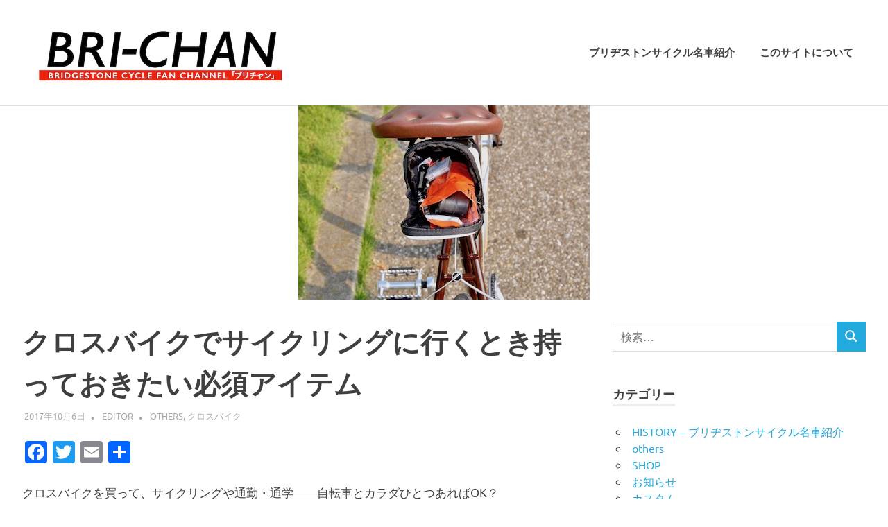

--- FILE ---
content_type: text/html; charset=UTF-8
request_url: https://bri-chan.jp/2017/10/06/cross_must_item/
body_size: 22490
content:
<!DOCTYPE html>
<html lang="ja" prefix="og: http://ogp.me/ns# article: http://ogp.me/ns/article#">

<head>
<meta charset="UTF-8">
<meta name="viewport" content="width=device-width, initial-scale=1">
<link rel="profile" href="http://gmpg.org/xfn/11">
<link rel="pingback" href="https://bri-chan.jp/xmlrpc.php">

<title>クロスバイクでサイクリングに行くとき持っておきたい必須アイテム &#8211; BRI-CHAN</title>
<meta name='robots' content='max-image-preview:large' />

<!-- Google Tag Manager for WordPress by gtm4wp.com -->
<script data-cfasync="false" data-pagespeed-no-defer>
	var gtm4wp_datalayer_name = "dataLayer";
	var dataLayer = dataLayer || [];
</script>
<!-- End Google Tag Manager for WordPress by gtm4wp.com --><link rel='dns-prefetch' href='//static.addtoany.com' />
<link rel='dns-prefetch' href='//www.googletagmanager.com' />
<link rel='dns-prefetch' href='//pagead2.googlesyndication.com' />
<link rel="alternate" type="application/rss+xml" title="BRI-CHAN &raquo; フィード" href="https://bri-chan.jp/feed/" />
<link rel="alternate" type="application/rss+xml" title="BRI-CHAN &raquo; コメントフィード" href="https://bri-chan.jp/comments/feed/" />
<link rel="alternate" type="application/rss+xml" title="BRI-CHAN &raquo; クロスバイクでサイクリングに行くとき持っておきたい必須アイテム のコメントのフィード" href="https://bri-chan.jp/2017/10/06/cross_must_item/feed/" />
<link rel="alternate" title="oEmbed (JSON)" type="application/json+oembed" href="https://bri-chan.jp/wp-json/oembed/1.0/embed?url=https%3A%2F%2Fbri-chan.jp%2F2017%2F10%2F06%2Fcross_must_item%2F" />
<link rel="alternate" title="oEmbed (XML)" type="text/xml+oembed" href="https://bri-chan.jp/wp-json/oembed/1.0/embed?url=https%3A%2F%2Fbri-chan.jp%2F2017%2F10%2F06%2Fcross_must_item%2F&#038;format=xml" />
<style id='wp-img-auto-sizes-contain-inline-css' type='text/css'>
img:is([sizes=auto i],[sizes^="auto," i]){contain-intrinsic-size:3000px 1500px}
/*# sourceURL=wp-img-auto-sizes-contain-inline-css */
</style>
<link rel='stylesheet' id='poseidon-theme-fonts-css' href='https://bri-chan.jp/wp-content/fonts/98f38132bc4e9f4d20d71f978f494c5d.css?ver=20201110' type='text/css' media='all' />
<style id='wp-emoji-styles-inline-css' type='text/css'>

	img.wp-smiley, img.emoji {
		display: inline !important;
		border: none !important;
		box-shadow: none !important;
		height: 1em !important;
		width: 1em !important;
		margin: 0 0.07em !important;
		vertical-align: -0.1em !important;
		background: none !important;
		padding: 0 !important;
	}
/*# sourceURL=wp-emoji-styles-inline-css */
</style>
<style id='wp-block-library-inline-css' type='text/css'>
:root{--wp-block-synced-color:#7a00df;--wp-block-synced-color--rgb:122,0,223;--wp-bound-block-color:var(--wp-block-synced-color);--wp-editor-canvas-background:#ddd;--wp-admin-theme-color:#007cba;--wp-admin-theme-color--rgb:0,124,186;--wp-admin-theme-color-darker-10:#006ba1;--wp-admin-theme-color-darker-10--rgb:0,107,160.5;--wp-admin-theme-color-darker-20:#005a87;--wp-admin-theme-color-darker-20--rgb:0,90,135;--wp-admin-border-width-focus:2px}@media (min-resolution:192dpi){:root{--wp-admin-border-width-focus:1.5px}}.wp-element-button{cursor:pointer}:root .has-very-light-gray-background-color{background-color:#eee}:root .has-very-dark-gray-background-color{background-color:#313131}:root .has-very-light-gray-color{color:#eee}:root .has-very-dark-gray-color{color:#313131}:root .has-vivid-green-cyan-to-vivid-cyan-blue-gradient-background{background:linear-gradient(135deg,#00d084,#0693e3)}:root .has-purple-crush-gradient-background{background:linear-gradient(135deg,#34e2e4,#4721fb 50%,#ab1dfe)}:root .has-hazy-dawn-gradient-background{background:linear-gradient(135deg,#faaca8,#dad0ec)}:root .has-subdued-olive-gradient-background{background:linear-gradient(135deg,#fafae1,#67a671)}:root .has-atomic-cream-gradient-background{background:linear-gradient(135deg,#fdd79a,#004a59)}:root .has-nightshade-gradient-background{background:linear-gradient(135deg,#330968,#31cdcf)}:root .has-midnight-gradient-background{background:linear-gradient(135deg,#020381,#2874fc)}:root{--wp--preset--font-size--normal:16px;--wp--preset--font-size--huge:42px}.has-regular-font-size{font-size:1em}.has-larger-font-size{font-size:2.625em}.has-normal-font-size{font-size:var(--wp--preset--font-size--normal)}.has-huge-font-size{font-size:var(--wp--preset--font-size--huge)}.has-text-align-center{text-align:center}.has-text-align-left{text-align:left}.has-text-align-right{text-align:right}.has-fit-text{white-space:nowrap!important}#end-resizable-editor-section{display:none}.aligncenter{clear:both}.items-justified-left{justify-content:flex-start}.items-justified-center{justify-content:center}.items-justified-right{justify-content:flex-end}.items-justified-space-between{justify-content:space-between}.screen-reader-text{border:0;clip-path:inset(50%);height:1px;margin:-1px;overflow:hidden;padding:0;position:absolute;width:1px;word-wrap:normal!important}.screen-reader-text:focus{background-color:#ddd;clip-path:none;color:#444;display:block;font-size:1em;height:auto;left:5px;line-height:normal;padding:15px 23px 14px;text-decoration:none;top:5px;width:auto;z-index:100000}html :where(.has-border-color){border-style:solid}html :where([style*=border-top-color]){border-top-style:solid}html :where([style*=border-right-color]){border-right-style:solid}html :where([style*=border-bottom-color]){border-bottom-style:solid}html :where([style*=border-left-color]){border-left-style:solid}html :where([style*=border-width]){border-style:solid}html :where([style*=border-top-width]){border-top-style:solid}html :where([style*=border-right-width]){border-right-style:solid}html :where([style*=border-bottom-width]){border-bottom-style:solid}html :where([style*=border-left-width]){border-left-style:solid}html :where(img[class*=wp-image-]){height:auto;max-width:100%}:where(figure){margin:0 0 1em}html :where(.is-position-sticky){--wp-admin--admin-bar--position-offset:var(--wp-admin--admin-bar--height,0px)}@media screen and (max-width:600px){html :where(.is-position-sticky){--wp-admin--admin-bar--position-offset:0px}}

/*# sourceURL=wp-block-library-inline-css */
</style><style id='wp-block-image-inline-css' type='text/css'>
.wp-block-image>a,.wp-block-image>figure>a{display:inline-block}.wp-block-image img{box-sizing:border-box;height:auto;max-width:100%;vertical-align:bottom}@media not (prefers-reduced-motion){.wp-block-image img.hide{visibility:hidden}.wp-block-image img.show{animation:show-content-image .4s}}.wp-block-image[style*=border-radius] img,.wp-block-image[style*=border-radius]>a{border-radius:inherit}.wp-block-image.has-custom-border img{box-sizing:border-box}.wp-block-image.aligncenter{text-align:center}.wp-block-image.alignfull>a,.wp-block-image.alignwide>a{width:100%}.wp-block-image.alignfull img,.wp-block-image.alignwide img{height:auto;width:100%}.wp-block-image .aligncenter,.wp-block-image .alignleft,.wp-block-image .alignright,.wp-block-image.aligncenter,.wp-block-image.alignleft,.wp-block-image.alignright{display:table}.wp-block-image .aligncenter>figcaption,.wp-block-image .alignleft>figcaption,.wp-block-image .alignright>figcaption,.wp-block-image.aligncenter>figcaption,.wp-block-image.alignleft>figcaption,.wp-block-image.alignright>figcaption{caption-side:bottom;display:table-caption}.wp-block-image .alignleft{float:left;margin:.5em 1em .5em 0}.wp-block-image .alignright{float:right;margin:.5em 0 .5em 1em}.wp-block-image .aligncenter{margin-left:auto;margin-right:auto}.wp-block-image :where(figcaption){margin-bottom:1em;margin-top:.5em}.wp-block-image.is-style-circle-mask img{border-radius:9999px}@supports ((-webkit-mask-image:none) or (mask-image:none)) or (-webkit-mask-image:none){.wp-block-image.is-style-circle-mask img{border-radius:0;-webkit-mask-image:url('data:image/svg+xml;utf8,<svg viewBox="0 0 100 100" xmlns="http://www.w3.org/2000/svg"><circle cx="50" cy="50" r="50"/></svg>');mask-image:url('data:image/svg+xml;utf8,<svg viewBox="0 0 100 100" xmlns="http://www.w3.org/2000/svg"><circle cx="50" cy="50" r="50"/></svg>');mask-mode:alpha;-webkit-mask-position:center;mask-position:center;-webkit-mask-repeat:no-repeat;mask-repeat:no-repeat;-webkit-mask-size:contain;mask-size:contain}}:root :where(.wp-block-image.is-style-rounded img,.wp-block-image .is-style-rounded img){border-radius:9999px}.wp-block-image figure{margin:0}.wp-lightbox-container{display:flex;flex-direction:column;position:relative}.wp-lightbox-container img{cursor:zoom-in}.wp-lightbox-container img:hover+button{opacity:1}.wp-lightbox-container button{align-items:center;backdrop-filter:blur(16px) saturate(180%);background-color:#5a5a5a40;border:none;border-radius:4px;cursor:zoom-in;display:flex;height:20px;justify-content:center;opacity:0;padding:0;position:absolute;right:16px;text-align:center;top:16px;width:20px;z-index:100}@media not (prefers-reduced-motion){.wp-lightbox-container button{transition:opacity .2s ease}}.wp-lightbox-container button:focus-visible{outline:3px auto #5a5a5a40;outline:3px auto -webkit-focus-ring-color;outline-offset:3px}.wp-lightbox-container button:hover{cursor:pointer;opacity:1}.wp-lightbox-container button:focus{opacity:1}.wp-lightbox-container button:focus,.wp-lightbox-container button:hover,.wp-lightbox-container button:not(:hover):not(:active):not(.has-background){background-color:#5a5a5a40;border:none}.wp-lightbox-overlay{box-sizing:border-box;cursor:zoom-out;height:100vh;left:0;overflow:hidden;position:fixed;top:0;visibility:hidden;width:100%;z-index:100000}.wp-lightbox-overlay .close-button{align-items:center;cursor:pointer;display:flex;justify-content:center;min-height:40px;min-width:40px;padding:0;position:absolute;right:calc(env(safe-area-inset-right) + 16px);top:calc(env(safe-area-inset-top) + 16px);z-index:5000000}.wp-lightbox-overlay .close-button:focus,.wp-lightbox-overlay .close-button:hover,.wp-lightbox-overlay .close-button:not(:hover):not(:active):not(.has-background){background:none;border:none}.wp-lightbox-overlay .lightbox-image-container{height:var(--wp--lightbox-container-height);left:50%;overflow:hidden;position:absolute;top:50%;transform:translate(-50%,-50%);transform-origin:top left;width:var(--wp--lightbox-container-width);z-index:9999999999}.wp-lightbox-overlay .wp-block-image{align-items:center;box-sizing:border-box;display:flex;height:100%;justify-content:center;margin:0;position:relative;transform-origin:0 0;width:100%;z-index:3000000}.wp-lightbox-overlay .wp-block-image img{height:var(--wp--lightbox-image-height);min-height:var(--wp--lightbox-image-height);min-width:var(--wp--lightbox-image-width);width:var(--wp--lightbox-image-width)}.wp-lightbox-overlay .wp-block-image figcaption{display:none}.wp-lightbox-overlay button{background:none;border:none}.wp-lightbox-overlay .scrim{background-color:#fff;height:100%;opacity:.9;position:absolute;width:100%;z-index:2000000}.wp-lightbox-overlay.active{visibility:visible}@media not (prefers-reduced-motion){.wp-lightbox-overlay.active{animation:turn-on-visibility .25s both}.wp-lightbox-overlay.active img{animation:turn-on-visibility .35s both}.wp-lightbox-overlay.show-closing-animation:not(.active){animation:turn-off-visibility .35s both}.wp-lightbox-overlay.show-closing-animation:not(.active) img{animation:turn-off-visibility .25s both}.wp-lightbox-overlay.zoom.active{animation:none;opacity:1;visibility:visible}.wp-lightbox-overlay.zoom.active .lightbox-image-container{animation:lightbox-zoom-in .4s}.wp-lightbox-overlay.zoom.active .lightbox-image-container img{animation:none}.wp-lightbox-overlay.zoom.active .scrim{animation:turn-on-visibility .4s forwards}.wp-lightbox-overlay.zoom.show-closing-animation:not(.active){animation:none}.wp-lightbox-overlay.zoom.show-closing-animation:not(.active) .lightbox-image-container{animation:lightbox-zoom-out .4s}.wp-lightbox-overlay.zoom.show-closing-animation:not(.active) .lightbox-image-container img{animation:none}.wp-lightbox-overlay.zoom.show-closing-animation:not(.active) .scrim{animation:turn-off-visibility .4s forwards}}@keyframes show-content-image{0%{visibility:hidden}99%{visibility:hidden}to{visibility:visible}}@keyframes turn-on-visibility{0%{opacity:0}to{opacity:1}}@keyframes turn-off-visibility{0%{opacity:1;visibility:visible}99%{opacity:0;visibility:visible}to{opacity:0;visibility:hidden}}@keyframes lightbox-zoom-in{0%{transform:translate(calc((-100vw + var(--wp--lightbox-scrollbar-width))/2 + var(--wp--lightbox-initial-left-position)),calc(-50vh + var(--wp--lightbox-initial-top-position))) scale(var(--wp--lightbox-scale))}to{transform:translate(-50%,-50%) scale(1)}}@keyframes lightbox-zoom-out{0%{transform:translate(-50%,-50%) scale(1);visibility:visible}99%{visibility:visible}to{transform:translate(calc((-100vw + var(--wp--lightbox-scrollbar-width))/2 + var(--wp--lightbox-initial-left-position)),calc(-50vh + var(--wp--lightbox-initial-top-position))) scale(var(--wp--lightbox-scale));visibility:hidden}}
/*# sourceURL=https://bri-chan.jp/wp-includes/blocks/image/style.min.css */
</style>
<style id='wp-block-paragraph-inline-css' type='text/css'>
.is-small-text{font-size:.875em}.is-regular-text{font-size:1em}.is-large-text{font-size:2.25em}.is-larger-text{font-size:3em}.has-drop-cap:not(:focus):first-letter{float:left;font-size:8.4em;font-style:normal;font-weight:100;line-height:.68;margin:.05em .1em 0 0;text-transform:uppercase}body.rtl .has-drop-cap:not(:focus):first-letter{float:none;margin-left:.1em}p.has-drop-cap.has-background{overflow:hidden}:root :where(p.has-background){padding:1.25em 2.375em}:where(p.has-text-color:not(.has-link-color)) a{color:inherit}p.has-text-align-left[style*="writing-mode:vertical-lr"],p.has-text-align-right[style*="writing-mode:vertical-rl"]{rotate:180deg}
/*# sourceURL=https://bri-chan.jp/wp-includes/blocks/paragraph/style.min.css */
</style>
<style id='global-styles-inline-css' type='text/css'>
:root{--wp--preset--aspect-ratio--square: 1;--wp--preset--aspect-ratio--4-3: 4/3;--wp--preset--aspect-ratio--3-4: 3/4;--wp--preset--aspect-ratio--3-2: 3/2;--wp--preset--aspect-ratio--2-3: 2/3;--wp--preset--aspect-ratio--16-9: 16/9;--wp--preset--aspect-ratio--9-16: 9/16;--wp--preset--color--black: #000000;--wp--preset--color--cyan-bluish-gray: #abb8c3;--wp--preset--color--white: #ffffff;--wp--preset--color--pale-pink: #f78da7;--wp--preset--color--vivid-red: #cf2e2e;--wp--preset--color--luminous-vivid-orange: #ff6900;--wp--preset--color--luminous-vivid-amber: #fcb900;--wp--preset--color--light-green-cyan: #7bdcb5;--wp--preset--color--vivid-green-cyan: #00d084;--wp--preset--color--pale-cyan-blue: #8ed1fc;--wp--preset--color--vivid-cyan-blue: #0693e3;--wp--preset--color--vivid-purple: #9b51e0;--wp--preset--color--primary: #22aadd;--wp--preset--color--secondary: #0084b7;--wp--preset--color--tertiary: #005e91;--wp--preset--color--accent: #dd2e22;--wp--preset--color--highlight: #00b734;--wp--preset--color--light-gray: #eeeeee;--wp--preset--color--gray: #777777;--wp--preset--color--dark-gray: #404040;--wp--preset--gradient--vivid-cyan-blue-to-vivid-purple: linear-gradient(135deg,rgb(6,147,227) 0%,rgb(155,81,224) 100%);--wp--preset--gradient--light-green-cyan-to-vivid-green-cyan: linear-gradient(135deg,rgb(122,220,180) 0%,rgb(0,208,130) 100%);--wp--preset--gradient--luminous-vivid-amber-to-luminous-vivid-orange: linear-gradient(135deg,rgb(252,185,0) 0%,rgb(255,105,0) 100%);--wp--preset--gradient--luminous-vivid-orange-to-vivid-red: linear-gradient(135deg,rgb(255,105,0) 0%,rgb(207,46,46) 100%);--wp--preset--gradient--very-light-gray-to-cyan-bluish-gray: linear-gradient(135deg,rgb(238,238,238) 0%,rgb(169,184,195) 100%);--wp--preset--gradient--cool-to-warm-spectrum: linear-gradient(135deg,rgb(74,234,220) 0%,rgb(151,120,209) 20%,rgb(207,42,186) 40%,rgb(238,44,130) 60%,rgb(251,105,98) 80%,rgb(254,248,76) 100%);--wp--preset--gradient--blush-light-purple: linear-gradient(135deg,rgb(255,206,236) 0%,rgb(152,150,240) 100%);--wp--preset--gradient--blush-bordeaux: linear-gradient(135deg,rgb(254,205,165) 0%,rgb(254,45,45) 50%,rgb(107,0,62) 100%);--wp--preset--gradient--luminous-dusk: linear-gradient(135deg,rgb(255,203,112) 0%,rgb(199,81,192) 50%,rgb(65,88,208) 100%);--wp--preset--gradient--pale-ocean: linear-gradient(135deg,rgb(255,245,203) 0%,rgb(182,227,212) 50%,rgb(51,167,181) 100%);--wp--preset--gradient--electric-grass: linear-gradient(135deg,rgb(202,248,128) 0%,rgb(113,206,126) 100%);--wp--preset--gradient--midnight: linear-gradient(135deg,rgb(2,3,129) 0%,rgb(40,116,252) 100%);--wp--preset--font-size--small: 13px;--wp--preset--font-size--medium: 20px;--wp--preset--font-size--large: 36px;--wp--preset--font-size--x-large: 42px;--wp--preset--spacing--20: 0.44rem;--wp--preset--spacing--30: 0.67rem;--wp--preset--spacing--40: 1rem;--wp--preset--spacing--50: 1.5rem;--wp--preset--spacing--60: 2.25rem;--wp--preset--spacing--70: 3.38rem;--wp--preset--spacing--80: 5.06rem;--wp--preset--shadow--natural: 6px 6px 9px rgba(0, 0, 0, 0.2);--wp--preset--shadow--deep: 12px 12px 50px rgba(0, 0, 0, 0.4);--wp--preset--shadow--sharp: 6px 6px 0px rgba(0, 0, 0, 0.2);--wp--preset--shadow--outlined: 6px 6px 0px -3px rgb(255, 255, 255), 6px 6px rgb(0, 0, 0);--wp--preset--shadow--crisp: 6px 6px 0px rgb(0, 0, 0);}:where(.is-layout-flex){gap: 0.5em;}:where(.is-layout-grid){gap: 0.5em;}body .is-layout-flex{display: flex;}.is-layout-flex{flex-wrap: wrap;align-items: center;}.is-layout-flex > :is(*, div){margin: 0;}body .is-layout-grid{display: grid;}.is-layout-grid > :is(*, div){margin: 0;}:where(.wp-block-columns.is-layout-flex){gap: 2em;}:where(.wp-block-columns.is-layout-grid){gap: 2em;}:where(.wp-block-post-template.is-layout-flex){gap: 1.25em;}:where(.wp-block-post-template.is-layout-grid){gap: 1.25em;}.has-black-color{color: var(--wp--preset--color--black) !important;}.has-cyan-bluish-gray-color{color: var(--wp--preset--color--cyan-bluish-gray) !important;}.has-white-color{color: var(--wp--preset--color--white) !important;}.has-pale-pink-color{color: var(--wp--preset--color--pale-pink) !important;}.has-vivid-red-color{color: var(--wp--preset--color--vivid-red) !important;}.has-luminous-vivid-orange-color{color: var(--wp--preset--color--luminous-vivid-orange) !important;}.has-luminous-vivid-amber-color{color: var(--wp--preset--color--luminous-vivid-amber) !important;}.has-light-green-cyan-color{color: var(--wp--preset--color--light-green-cyan) !important;}.has-vivid-green-cyan-color{color: var(--wp--preset--color--vivid-green-cyan) !important;}.has-pale-cyan-blue-color{color: var(--wp--preset--color--pale-cyan-blue) !important;}.has-vivid-cyan-blue-color{color: var(--wp--preset--color--vivid-cyan-blue) !important;}.has-vivid-purple-color{color: var(--wp--preset--color--vivid-purple) !important;}.has-black-background-color{background-color: var(--wp--preset--color--black) !important;}.has-cyan-bluish-gray-background-color{background-color: var(--wp--preset--color--cyan-bluish-gray) !important;}.has-white-background-color{background-color: var(--wp--preset--color--white) !important;}.has-pale-pink-background-color{background-color: var(--wp--preset--color--pale-pink) !important;}.has-vivid-red-background-color{background-color: var(--wp--preset--color--vivid-red) !important;}.has-luminous-vivid-orange-background-color{background-color: var(--wp--preset--color--luminous-vivid-orange) !important;}.has-luminous-vivid-amber-background-color{background-color: var(--wp--preset--color--luminous-vivid-amber) !important;}.has-light-green-cyan-background-color{background-color: var(--wp--preset--color--light-green-cyan) !important;}.has-vivid-green-cyan-background-color{background-color: var(--wp--preset--color--vivid-green-cyan) !important;}.has-pale-cyan-blue-background-color{background-color: var(--wp--preset--color--pale-cyan-blue) !important;}.has-vivid-cyan-blue-background-color{background-color: var(--wp--preset--color--vivid-cyan-blue) !important;}.has-vivid-purple-background-color{background-color: var(--wp--preset--color--vivid-purple) !important;}.has-black-border-color{border-color: var(--wp--preset--color--black) !important;}.has-cyan-bluish-gray-border-color{border-color: var(--wp--preset--color--cyan-bluish-gray) !important;}.has-white-border-color{border-color: var(--wp--preset--color--white) !important;}.has-pale-pink-border-color{border-color: var(--wp--preset--color--pale-pink) !important;}.has-vivid-red-border-color{border-color: var(--wp--preset--color--vivid-red) !important;}.has-luminous-vivid-orange-border-color{border-color: var(--wp--preset--color--luminous-vivid-orange) !important;}.has-luminous-vivid-amber-border-color{border-color: var(--wp--preset--color--luminous-vivid-amber) !important;}.has-light-green-cyan-border-color{border-color: var(--wp--preset--color--light-green-cyan) !important;}.has-vivid-green-cyan-border-color{border-color: var(--wp--preset--color--vivid-green-cyan) !important;}.has-pale-cyan-blue-border-color{border-color: var(--wp--preset--color--pale-cyan-blue) !important;}.has-vivid-cyan-blue-border-color{border-color: var(--wp--preset--color--vivid-cyan-blue) !important;}.has-vivid-purple-border-color{border-color: var(--wp--preset--color--vivid-purple) !important;}.has-vivid-cyan-blue-to-vivid-purple-gradient-background{background: var(--wp--preset--gradient--vivid-cyan-blue-to-vivid-purple) !important;}.has-light-green-cyan-to-vivid-green-cyan-gradient-background{background: var(--wp--preset--gradient--light-green-cyan-to-vivid-green-cyan) !important;}.has-luminous-vivid-amber-to-luminous-vivid-orange-gradient-background{background: var(--wp--preset--gradient--luminous-vivid-amber-to-luminous-vivid-orange) !important;}.has-luminous-vivid-orange-to-vivid-red-gradient-background{background: var(--wp--preset--gradient--luminous-vivid-orange-to-vivid-red) !important;}.has-very-light-gray-to-cyan-bluish-gray-gradient-background{background: var(--wp--preset--gradient--very-light-gray-to-cyan-bluish-gray) !important;}.has-cool-to-warm-spectrum-gradient-background{background: var(--wp--preset--gradient--cool-to-warm-spectrum) !important;}.has-blush-light-purple-gradient-background{background: var(--wp--preset--gradient--blush-light-purple) !important;}.has-blush-bordeaux-gradient-background{background: var(--wp--preset--gradient--blush-bordeaux) !important;}.has-luminous-dusk-gradient-background{background: var(--wp--preset--gradient--luminous-dusk) !important;}.has-pale-ocean-gradient-background{background: var(--wp--preset--gradient--pale-ocean) !important;}.has-electric-grass-gradient-background{background: var(--wp--preset--gradient--electric-grass) !important;}.has-midnight-gradient-background{background: var(--wp--preset--gradient--midnight) !important;}.has-small-font-size{font-size: var(--wp--preset--font-size--small) !important;}.has-medium-font-size{font-size: var(--wp--preset--font-size--medium) !important;}.has-large-font-size{font-size: var(--wp--preset--font-size--large) !important;}.has-x-large-font-size{font-size: var(--wp--preset--font-size--x-large) !important;}
/*# sourceURL=global-styles-inline-css */
</style>

<style id='classic-theme-styles-inline-css' type='text/css'>
/*! This file is auto-generated */
.wp-block-button__link{color:#fff;background-color:#32373c;border-radius:9999px;box-shadow:none;text-decoration:none;padding:calc(.667em + 2px) calc(1.333em + 2px);font-size:1.125em}.wp-block-file__button{background:#32373c;color:#fff;text-decoration:none}
/*# sourceURL=/wp-includes/css/classic-themes.min.css */
</style>
<link rel='stylesheet' id='poseidon-stylesheet-css' href='https://bri-chan.jp/wp-content/themes/poseidon/style.css?ver=2.4.1' type='text/css' media='all' />
<style id='poseidon-stylesheet-inline-css' type='text/css'>
.site-title, .site-description { position: absolute; clip: rect(1px, 1px, 1px, 1px); width: 1px; height: 1px; overflow: hidden; }
/*# sourceURL=poseidon-stylesheet-inline-css */
</style>
<link rel='stylesheet' id='addtoany-css' href='https://bri-chan.jp/wp-content/plugins/add-to-any/addtoany.min.css?ver=1.16' type='text/css' media='all' />
<script type="text/javascript" id="addtoany-core-js-before">
/* <![CDATA[ */
window.a2a_config=window.a2a_config||{};a2a_config.callbacks=[];a2a_config.overlays=[];a2a_config.templates={};a2a_localize = {
	Share: "共有",
	Save: "ブックマーク",
	Subscribe: "購読",
	Email: "メール",
	Bookmark: "ブックマーク",
	ShowAll: "すべて表示する",
	ShowLess: "小さく表示する",
	FindServices: "サービスを探す",
	FindAnyServiceToAddTo: "追加するサービスを今すぐ探す",
	PoweredBy: "Powered by",
	ShareViaEmail: "メールでシェアする",
	SubscribeViaEmail: "メールで購読する",
	BookmarkInYourBrowser: "ブラウザにブックマーク",
	BookmarkInstructions: "このページをブックマークするには、 Ctrl+D または \u2318+D を押下。",
	AddToYourFavorites: "お気に入りに追加",
	SendFromWebOrProgram: "任意のメールアドレスまたはメールプログラムから送信",
	EmailProgram: "メールプログラム",
	More: "詳細&#8230;",
	ThanksForSharing: "共有ありがとうございます !",
	ThanksForFollowing: "フォローありがとうございます !"
};


//# sourceURL=addtoany-core-js-before
/* ]]> */
</script>
<script type="text/javascript" defer src="https://static.addtoany.com/menu/page.js" id="addtoany-core-js"></script>
<script type="text/javascript" src="https://bri-chan.jp/wp-includes/js/jquery/jquery.min.js?ver=3.7.1" id="jquery-core-js"></script>
<script type="text/javascript" src="https://bri-chan.jp/wp-includes/js/jquery/jquery-migrate.min.js?ver=3.4.1" id="jquery-migrate-js"></script>
<script type="text/javascript" defer src="https://bri-chan.jp/wp-content/plugins/add-to-any/addtoany.min.js?ver=1.1" id="addtoany-jquery-js"></script>
<script type="text/javascript" src="https://bri-chan.jp/wp-content/themes/poseidon/assets/js/svgxuse.min.js?ver=1.2.6" id="svgxuse-js"></script>

<!-- Site Kit によって追加された Google タグ（gtag.js）スニペット -->
<!-- Google アナリティクス スニペット (Site Kit が追加) -->
<script type="text/javascript" src="https://www.googletagmanager.com/gtag/js?id=GT-NM2GVXQ" id="google_gtagjs-js" async></script>
<script type="text/javascript" id="google_gtagjs-js-after">
/* <![CDATA[ */
window.dataLayer = window.dataLayer || [];function gtag(){dataLayer.push(arguments);}
gtag("set","linker",{"domains":["bri-chan.jp"]});
gtag("js", new Date());
gtag("set", "developer_id.dZTNiMT", true);
gtag("config", "GT-NM2GVXQ");
//# sourceURL=google_gtagjs-js-after
/* ]]> */
</script>
<link rel="https://api.w.org/" href="https://bri-chan.jp/wp-json/" /><link rel="alternate" title="JSON" type="application/json" href="https://bri-chan.jp/wp-json/wp/v2/posts/2918" /><link rel="EditURI" type="application/rsd+xml" title="RSD" href="https://bri-chan.jp/xmlrpc.php?rsd" />
<meta name="generator" content="WordPress 6.9" />
<link rel="canonical" href="https://bri-chan.jp/2017/10/06/cross_must_item/" />
<link rel='shortlink' href='https://bri-chan.jp/?p=2918' />
<meta name="generator" content="Site Kit by Google 1.158.0" /><meta property="og:title" name="og:title" content="クロスバイクでサイクリングに行くとき持っておきたい必須アイテム" />
<meta property="og:type" name="og:type" content="article" />
<meta property="og:image" name="og:image" content="https://bri-chan.jp/wp-content/uploads/2017/10/DSC3166_c.jpg" />
<meta property="og:image" name="og:image" content="https://bri-chan.jp/wp-content/uploads/2017/09/DSC3039-1024x683.jpg" />
<meta property="og:image" name="og:image" content="https://bri-chan.jp/wp-content/uploads/2017/09/DSC3208-1024x683.jpg" />
<meta property="og:url" name="og:url" content="https://bri-chan.jp/2017/10/06/cross_must_item/" />
<meta property="og:description" name="og:description" content="クロスバイクを買って、サイクリングや通勤・通学——自転車とカラダひとつあればOK？ もちろんそれでも自転車に乗ることはできますが、持っておきべきもの、持っておいたほうが良いものもあります。" />
<meta property="og:locale" name="og:locale" content="ja" />
<meta property="og:site_name" name="og:site_name" content="BRI-CHAN" />
<meta property="twitter:card" name="twitter:card" content="summary_large_image" />
<meta property="article:tag" name="article:tag" content="Phase1" />
<meta property="article:section" name="article:section" content="others" />
<meta property="article:published_time" name="article:published_time" content="2017-10-06T09:00:40+09:00" />
<meta property="article:modified_time" name="article:modified_time" content="2024-02-14T22:58:19+09:00" />
<meta property="article:author" name="article:author" content="https://bri-chan.jp/author/editor/" />

<!-- Google Tag Manager for WordPress by gtm4wp.com -->
<!-- GTM Container placement set to footer -->
<script data-cfasync="false" data-pagespeed-no-defer>
	var dataLayer_content = {"pagePostType":"post","pagePostType2":"single-post","pageCategory":["others","cross"],"pageAttributes":["phase1"],"pagePostAuthor":"editor"};
	dataLayer.push( dataLayer_content );
</script>
<script data-cfasync="false" data-pagespeed-no-defer>
(function(w,d,s,l,i){w[l]=w[l]||[];w[l].push({'gtm.start':
new Date().getTime(),event:'gtm.js'});var f=d.getElementsByTagName(s)[0],
j=d.createElement(s),dl=l!='dataLayer'?'&l='+l:'';j.async=true;j.src=
'//www.googletagmanager.com/gtm.js?id='+i+dl;f.parentNode.insertBefore(j,f);
})(window,document,'script','dataLayer','GTM-KRWBV9G');
</script>
<!-- End Google Tag Manager for WordPress by gtm4wp.com -->
<!-- Site Kit が追加した Google AdSense メタタグ -->
<meta name="google-adsense-platform-account" content="ca-host-pub-2644536267352236">
<meta name="google-adsense-platform-domain" content="sitekit.withgoogle.com">
<!-- Site Kit が追加した End Google AdSense メタタグ -->

<!-- Google AdSense スニペット (Site Kit が追加) -->
<script type="text/javascript" async="async" src="https://pagead2.googlesyndication.com/pagead/js/adsbygoogle.js?client=ca-pub-2895293044050761&amp;host=ca-host-pub-2644536267352236" crossorigin="anonymous"></script>

<!-- (ここまで) Google AdSense スニペット (Site Kit が追加) -->
<link rel="icon" href="https://bri-chan.jp/wp-content/uploads/2024/03/cropped-bri_2024_512-32x32.png" sizes="32x32" />
<link rel="icon" href="https://bri-chan.jp/wp-content/uploads/2024/03/cropped-bri_2024_512-192x192.png" sizes="192x192" />
<link rel="apple-touch-icon" href="https://bri-chan.jp/wp-content/uploads/2024/03/cropped-bri_2024_512-180x180.png" />
<meta name="msapplication-TileImage" content="https://bri-chan.jp/wp-content/uploads/2024/03/cropped-bri_2024_512-270x270.png" />
		<style type="text/css" id="wp-custom-css">
			/* サイトlogo表示サイズの調節 */
img.custom-logo {
width: 400px;
}		</style>
		</head>

<body class="wp-singular post-template-default single single-post postid-2918 single-format-standard wp-custom-logo wp-embed-responsive wp-theme-poseidon metaslider-plugin">

	
	<div id="page" class="hfeed site">

		<a class="skip-link screen-reader-text" href="#content">コンテンツへスキップ</a>

		
		
		<header id="masthead" class="site-header clearfix" role="banner">

			<div class="header-main container clearfix">

				<div id="logo" class="site-branding clearfix">

					<a href="https://bri-chan.jp/" class="custom-logo-link" rel="home"><img width="800" height="230" src="https://bri-chan.jp/wp-content/uploads/2024/03/bri_logo_v3_800.jpg" class="custom-logo" alt="BRI-CHAN" decoding="async" fetchpriority="high" srcset="https://bri-chan.jp/wp-content/uploads/2024/03/bri_logo_v3_800.jpg 800w, https://bri-chan.jp/wp-content/uploads/2024/03/bri_logo_v3_800-640x184.jpg 640w, https://bri-chan.jp/wp-content/uploads/2024/03/bri_logo_v3_800-150x43.jpg 150w" sizes="(max-width: 800px) 100vw, 800px" /></a>					
			<p class="site-title"><a href="https://bri-chan.jp/" rel="home">BRI-CHAN</a></p>

								
			<p class="site-description">ブリチャン</p>

			
				</div><!-- .site-branding -->

				

	<button class="primary-menu-toggle menu-toggle" aria-controls="primary-menu" aria-expanded="false" >
		<svg class="icon icon-menu" aria-hidden="true" role="img"> <use xlink:href="https://bri-chan.jp/wp-content/themes/poseidon/assets/icons/genericons-neue.svg#menu"></use> </svg><svg class="icon icon-close" aria-hidden="true" role="img"> <use xlink:href="https://bri-chan.jp/wp-content/themes/poseidon/assets/icons/genericons-neue.svg#close"></use> </svg>		<span class="menu-toggle-text screen-reader-text">Menu</span>
	</button>

	<div class="primary-navigation">

		<nav id="site-navigation" class="main-navigation" role="navigation"  aria-label="Primary Menu">

			<ul id="primary-menu" class="menu"><li id="menu-item-4793" class="menu-item menu-item-type-custom menu-item-object-custom menu-item-4793"><a href="http://bri-chan.jp/category/history/">ブリヂストンサイクル名車紹介</a></li>
<li id="menu-item-3518" class="menu-item menu-item-type-post_type menu-item-object-page menu-item-privacy-policy menu-item-3518"><a rel="privacy-policy" href="https://bri-chan.jp/about/">このサイトについて</a></li>
</ul>		</nav><!-- #site-navigation -->

	</div><!-- .primary-navigation -->



			</div><!-- .header-main -->

		</header><!-- #masthead -->

		
		
			<div id="headimg" class="header-image featured-image-header">
				<img width="420" height="280" src="https://bri-chan.jp/wp-content/uploads/2017/10/DSC3166_c.jpg" class="attachment-poseidon-header-image size-poseidon-header-image wp-post-image" alt="" decoding="async" srcset="https://bri-chan.jp/wp-content/uploads/2017/10/DSC3166_c.jpg 420w, https://bri-chan.jp/wp-content/uploads/2017/10/DSC3166_c-300x200.jpg 300w" sizes="(max-width: 420px) 100vw, 420px" />			</div>

			
		
		
		<div id="content" class="site-content container clearfix">

	<section id="primary" class="content-area">
		<main id="main" class="site-main" role="main">

		
<article id="post-2918" class="post-2918 post type-post status-publish format-standard has-post-thumbnail hentry category-others category-cross tag-phase1">

	
	<header class="entry-header">

		<h1 class="entry-title">クロスバイクでサイクリングに行くとき持っておきたい必須アイテム</h1>
		<div class="entry-meta"><span class="meta-date"><a href="https://bri-chan.jp/2017/10/06/cross_must_item/" title="09:00" rel="bookmark"><time class="entry-date published updated" datetime="2017-10-06T09:00:40+09:00">2017年10月6日</time></a></span><span class="meta-author"> <span class="author vcard"><a class="url fn n" href="https://bri-chan.jp/author/editor/" title="editor のすべての投稿を表示" rel="author">editor</a></span></span><span class="meta-category"> <a href="https://bri-chan.jp/category/others/" rel="category tag">others</a>, <a href="https://bri-chan.jp/category/cross/" rel="category tag">クロスバイク</a></span></div>
	</header><!-- .entry-header -->

	<div class="entry-content clearfix">

		<div class="addtoany_share_save_container addtoany_content addtoany_content_top"><div class="a2a_kit a2a_kit_size_32 addtoany_list" data-a2a-url="https://bri-chan.jp/2017/10/06/cross_must_item/" data-a2a-title="クロスバイクでサイクリングに行くとき持っておきたい必須アイテム"><a class="a2a_button_facebook" href="https://www.addtoany.com/add_to/facebook?linkurl=https%3A%2F%2Fbri-chan.jp%2F2017%2F10%2F06%2Fcross_must_item%2F&amp;linkname=%E3%82%AF%E3%83%AD%E3%82%B9%E3%83%90%E3%82%A4%E3%82%AF%E3%81%A7%E3%82%B5%E3%82%A4%E3%82%AF%E3%83%AA%E3%83%B3%E3%82%B0%E3%81%AB%E8%A1%8C%E3%81%8F%E3%81%A8%E3%81%8D%E6%8C%81%E3%81%A3%E3%81%A6%E3%81%8A%E3%81%8D%E3%81%9F%E3%81%84%E5%BF%85%E9%A0%88%E3%82%A2%E3%82%A4%E3%83%86%E3%83%A0" title="Facebook" rel="nofollow noopener" target="_blank"></a><a class="a2a_button_twitter" href="https://www.addtoany.com/add_to/twitter?linkurl=https%3A%2F%2Fbri-chan.jp%2F2017%2F10%2F06%2Fcross_must_item%2F&amp;linkname=%E3%82%AF%E3%83%AD%E3%82%B9%E3%83%90%E3%82%A4%E3%82%AF%E3%81%A7%E3%82%B5%E3%82%A4%E3%82%AF%E3%83%AA%E3%83%B3%E3%82%B0%E3%81%AB%E8%A1%8C%E3%81%8F%E3%81%A8%E3%81%8D%E6%8C%81%E3%81%A3%E3%81%A6%E3%81%8A%E3%81%8D%E3%81%9F%E3%81%84%E5%BF%85%E9%A0%88%E3%82%A2%E3%82%A4%E3%83%86%E3%83%A0" title="Twitter" rel="nofollow noopener" target="_blank"></a><a class="a2a_button_email" href="https://www.addtoany.com/add_to/email?linkurl=https%3A%2F%2Fbri-chan.jp%2F2017%2F10%2F06%2Fcross_must_item%2F&amp;linkname=%E3%82%AF%E3%83%AD%E3%82%B9%E3%83%90%E3%82%A4%E3%82%AF%E3%81%A7%E3%82%B5%E3%82%A4%E3%82%AF%E3%83%AA%E3%83%B3%E3%82%B0%E3%81%AB%E8%A1%8C%E3%81%8F%E3%81%A8%E3%81%8D%E6%8C%81%E3%81%A3%E3%81%A6%E3%81%8A%E3%81%8D%E3%81%9F%E3%81%84%E5%BF%85%E9%A0%88%E3%82%A2%E3%82%A4%E3%83%86%E3%83%A0" title="Email" rel="nofollow noopener" target="_blank"></a><a class="a2a_dd addtoany_share_save addtoany_share" href="https://www.addtoany.com/share"></a></div></div>
<p>クロスバイクを買って、サイクリングや通勤・通学——自転車とカラダひとつあればOK？</p>


<div class="wp-block-image">
<figure class="aligncenter"><a href="https://bri-chan.jp/2017/10/06/cross_must_item/_dsc3039-2/" rel="attachment wp-att-2919"><img decoding="async" width="1200" height="800" src="https://bri-chan.jp/wp-content/uploads/2017/09/DSC3039.jpg" alt="" class="wp-image-2919" srcset="https://bri-chan.jp/wp-content/uploads/2017/09/DSC3039.jpg 1200w, https://bri-chan.jp/wp-content/uploads/2017/09/DSC3039-300x200.jpg 300w, https://bri-chan.jp/wp-content/uploads/2017/09/DSC3039-640x427.jpg 640w, https://bri-chan.jp/wp-content/uploads/2017/09/DSC3039-1024x683.jpg 1024w, https://bri-chan.jp/wp-content/uploads/2017/09/DSC3039-420x280.jpg 420w" sizes="(max-width: 1200px) 100vw, 1200px" /></a></figure>
</div>


<p>もちろんそれでも自転車に乗ることはできますが、持っておきべきもの、持っておいたほうが良いものもあります。</p>



<span id="more-2918"></span>



<p><strong>●身なりについて</strong></p>



<p>先に、身につけるものをまとめて紹介しましょう。</p>


<div class="wp-block-image">
<figure class="aligncenter"><a href="https://bri-chan.jp/2017/10/06/cross_must_item/_dsc3208/" rel="attachment wp-att-2921"><img decoding="async" width="1200" height="800" src="https://bri-chan.jp/wp-content/uploads/2017/09/DSC3208.jpg" alt="" class="wp-image-2921" srcset="https://bri-chan.jp/wp-content/uploads/2017/09/DSC3208.jpg 1200w, https://bri-chan.jp/wp-content/uploads/2017/09/DSC3208-300x200.jpg 300w, https://bri-chan.jp/wp-content/uploads/2017/09/DSC3208-640x427.jpg 640w, https://bri-chan.jp/wp-content/uploads/2017/09/DSC3208-1024x683.jpg 1024w, https://bri-chan.jp/wp-content/uploads/2017/09/DSC3208-420x280.jpg 420w" sizes="(max-width: 1200px) 100vw, 1200px" /></a></figure>
</div>


<p>ヘルメット、アイウェア（サングラス）、グローブ、そして裾の長いズボンで乗るときは、裾どめバンドがあると良いでしょう。ヘルメットが頭部を保護するのは言うまでもありませんが、目を保護するアイウェア、手や指を保護するグローブも大事。夜も乗るという場合は、クリアレンズや調光レンズのアイウェアがあると安心です。</p>



<p>関連記事: <em><a href="https://bri-chan.jp/2017/09/15/gloves/">サイクリングの必需品！快適、安全、そしておしゃれなグローブを紹介します – BRI-CHAN</a></em></p>



<p><strong>●自転車に取り付けたり、携行するアイテム</strong></p>



<p>ここからは、自転車に取り付けるなどして携行すると良いものを紹介します。</p>



<p>まずは、必須のものから。</p>



<p><strong>・ヘッドライト</strong></p>



<p>ブリヂストンのクロスバイクですと、ヘッドライトは標準装備されています。</p>


<div class="wp-block-image">
<figure class="aligncenter"><a href="https://bri-chan.jp/2017/10/06/cross_must_item/_dsc3053/" rel="attachment wp-att-2923"><img loading="lazy" decoding="async" width="1200" height="800" src="https://bri-chan.jp/wp-content/uploads/2017/09/DSC3053.jpg" alt="" class="wp-image-2923" srcset="https://bri-chan.jp/wp-content/uploads/2017/09/DSC3053.jpg 1200w, https://bri-chan.jp/wp-content/uploads/2017/09/DSC3053-300x200.jpg 300w, https://bri-chan.jp/wp-content/uploads/2017/09/DSC3053-640x427.jpg 640w, https://bri-chan.jp/wp-content/uploads/2017/09/DSC3053-1024x683.jpg 1024w, https://bri-chan.jp/wp-content/uploads/2017/09/DSC3053-420x280.jpg 420w" sizes="auto, (max-width: 1200px) 100vw, 1200px" /></a></figure>
</div>


<p>標準装備されているのは、上の写真のような小型のもの（自転車により異なります）。もちろんこれを使えば良いのですが、もっと大型のライトに交換すれば、夜でもより安心して乗ることができます。</p>


<div class="wp-block-image">
<figure class="aligncenter"><a href="https://bri-chan.jp/2017/10/06/cross_must_item/_dsc3066/" rel="attachment wp-att-2924"><img loading="lazy" decoding="async" width="1200" height="800" src="https://bri-chan.jp/wp-content/uploads/2017/09/DSC3066.jpg" alt="" class="wp-image-2924" srcset="https://bri-chan.jp/wp-content/uploads/2017/09/DSC3066.jpg 1200w, https://bri-chan.jp/wp-content/uploads/2017/09/DSC3066-300x200.jpg 300w, https://bri-chan.jp/wp-content/uploads/2017/09/DSC3066-640x427.jpg 640w, https://bri-chan.jp/wp-content/uploads/2017/09/DSC3066-1024x683.jpg 1024w, https://bri-chan.jp/wp-content/uploads/2017/09/DSC3066-420x280.jpg 420w" sizes="auto, (max-width: 1200px) 100vw, 1200px" /></a></figure>
</div>


<p>写真の製品はブリヂストンの「ハイパワーバッテリーライト2.0 フロント用」（税別3,280円）です。</p>



<p>リンク: <em><a href="http://www.bscycle.co.jp/bcsp/light/540" target="_blank" rel="noopener">ハイパワーバッテリーライト2.0 | BCSP – Bridgestone Cycle Sports Part | BRIDGESTONE</a></em></p>



<p><strong>・テールライト</strong></p>



<p>ブリヂストンのものに限らず、たいていのクロスバイクには後部に使用する赤い反射板が付属していますが、できればテールライトを使いましょう。そして、暗くなったら早めの点灯を。</p>


<div class="wp-block-image">
<figure class="aligncenter"><a href="https://bri-chan.jp/2017/10/06/cross_must_item/_dsc3072/" rel="attachment wp-att-2925"><img loading="lazy" decoding="async" width="1200" height="800" src="https://bri-chan.jp/wp-content/uploads/2017/09/DSC3072.jpg" alt="" class="wp-image-2925" srcset="https://bri-chan.jp/wp-content/uploads/2017/09/DSC3072.jpg 1200w, https://bri-chan.jp/wp-content/uploads/2017/09/DSC3072-300x200.jpg 300w, https://bri-chan.jp/wp-content/uploads/2017/09/DSC3072-640x427.jpg 640w, https://bri-chan.jp/wp-content/uploads/2017/09/DSC3072-1024x683.jpg 1024w, https://bri-chan.jp/wp-content/uploads/2017/09/DSC3072-420x280.jpg 420w" sizes="auto, (max-width: 1200px) 100vw, 1200px" /></a></figure>
</div>


<p>こちらは、ブリヂストンの「テールライト」（税別1,219円）です。</p>



<p>リンク: <em><a href="http://www.bscycle.co.jp/bcsp/light/274" target="_blank" rel="noopener">テールライト | BCSP – Bridgestone Cycle Sports Part | BRIDGESTONE</a></em></p>



<p><strong>・ベル</strong></p>



<p>ベルは道交法上の必須アイテム。</p>


<div class="wp-block-image">
<figure class="aligncenter"><a href="https://bri-chan.jp/2017/10/06/cross_must_item/dsc06194/" rel="attachment wp-att-2926"><img loading="lazy" decoding="async" width="1200" height="800" src="https://bri-chan.jp/wp-content/uploads/2017/09/DSC06194.jpg" alt="" class="wp-image-2926" srcset="https://bri-chan.jp/wp-content/uploads/2017/09/DSC06194.jpg 1200w, https://bri-chan.jp/wp-content/uploads/2017/09/DSC06194-300x200.jpg 300w, https://bri-chan.jp/wp-content/uploads/2017/09/DSC06194-640x427.jpg 640w, https://bri-chan.jp/wp-content/uploads/2017/09/DSC06194-1024x683.jpg 1024w, https://bri-chan.jp/wp-content/uploads/2017/09/DSC06194-420x280.jpg 420w" sizes="auto, (max-width: 1200px) 100vw, 1200px" /></a></figure>
</div>


<p>こちらは、ブリヂストンの「CHeRO」に付属しているベルです。</p>



<p>ベルが付属していない場合は、別途購入して取り付けましょう。</p>


<div class="wp-block-image">
<figure class="aligncenter"><a href="https://bri-chan.jp/2017/10/06/cross_must_item/mekki_bell/" rel="attachment wp-att-2927"><img loading="lazy" decoding="async" width="1000" height="1000" src="https://bri-chan.jp/wp-content/uploads/2017/09/mekki_bell.jpeg" alt="" class="wp-image-2927" srcset="https://bri-chan.jp/wp-content/uploads/2017/09/mekki_bell.jpeg 1000w, https://bri-chan.jp/wp-content/uploads/2017/09/mekki_bell-300x300.jpeg 300w, https://bri-chan.jp/wp-content/uploads/2017/09/mekki_bell-480x480.jpeg 480w" sizes="auto, (max-width: 1000px) 100vw, 1000px" /></a></figure>
</div>


<p>上の写真は「フリーバンドベル（真鍮製）」（税別1,280円）です。</p>



<p>リンク: <em><a href="http://www.bscycle.co.jp/bcsp/bell/158" target="_blank" rel="noopener">フリーバンドベル （真鍮製） | BCSP – Bridgestone Cycle Sports Part | BRIDGESTONE</a></em></p>



<p><strong>・ロック（カギ）</strong></p>



<p>自転車を駐輪する際には、ロックが必要です。ブリヂストンサイクルのクロスバイクの場合はロックが付属していますが、もうひとつあると良いでしょう。</p>


<div class="wp-block-image">
<figure class="aligncenter"><a href="https://bri-chan.jp/2017/10/06/cross_must_item/_dsc3082-2/" rel="attachment wp-att-2930"><img loading="lazy" decoding="async" width="1200" height="800" src="https://bri-chan.jp/wp-content/uploads/2017/09/DSC3082.jpg" alt="" class="wp-image-2930" srcset="https://bri-chan.jp/wp-content/uploads/2017/09/DSC3082.jpg 1200w, https://bri-chan.jp/wp-content/uploads/2017/09/DSC3082-300x200.jpg 300w, https://bri-chan.jp/wp-content/uploads/2017/09/DSC3082-640x427.jpg 640w, https://bri-chan.jp/wp-content/uploads/2017/09/DSC3082-1024x683.jpg 1024w, https://bri-chan.jp/wp-content/uploads/2017/09/DSC3082-420x280.jpg 420w" sizes="auto, (max-width: 1200px) 100vw, 1200px" /></a></figure>
</div>


<p>どういったものを紹介するか少々迷いましたが、今回は丈夫で長さがあるものを。ブリヂストンの「ロングワイヤーロック」（税別1,886円）です。</p>


<div class="wp-block-image">
<figure class="aligncenter"><a href="https://bri-chan.jp/2017/10/06/cross_must_item/a521202bl/" rel="attachment wp-att-2946"><img loading="lazy" decoding="async" width="1000" height="1000" src="https://bri-chan.jp/wp-content/uploads/2017/09/A521202BL.jpg" alt="" class="wp-image-2946" srcset="https://bri-chan.jp/wp-content/uploads/2017/09/A521202BL.jpg 1000w, https://bri-chan.jp/wp-content/uploads/2017/09/A521202BL-300x300.jpg 300w, https://bri-chan.jp/wp-content/uploads/2017/09/A521202BL-480x480.jpg 480w" sizes="auto, (max-width: 1000px) 100vw, 1000px" /></a></figure>
</div>


<p>ティンプルキーを使用するタイプです。使わないときはコンパクトにたたんでバッグの中にしまっておくことができます。ロックの中にはフレームに取り付けておくことができるものもあるので、好みや目的に応じて選んでください。</p>



<p>リンク: <em><a href="http://www.bscycle.co.jp/bcsp/lock/181" target="_blank" rel="noopener">ロングワイヤーロック | BCSP – Bridgestone Cycle Sports Part | BRIDGESTONE</a></em></p>



<p>続いて、携行したほうが良いものです。</p>



<p><strong>・携帯ツール</strong></p>



<p>出先でちょっとした調整やトラブルに対応するための、携帯ツールです。</p>


<div class="wp-block-image">
<figure class="aligncenter"><a href="https://bri-chan.jp/2017/10/06/cross_must_item/_dsc3095-2/" rel="attachment wp-att-2932"><img loading="lazy" decoding="async" width="1200" height="800" src="https://bri-chan.jp/wp-content/uploads/2017/09/DSC3095.jpg" alt="" class="wp-image-2932" srcset="https://bri-chan.jp/wp-content/uploads/2017/09/DSC3095.jpg 1200w, https://bri-chan.jp/wp-content/uploads/2017/09/DSC3095-300x200.jpg 300w, https://bri-chan.jp/wp-content/uploads/2017/09/DSC3095-640x427.jpg 640w, https://bri-chan.jp/wp-content/uploads/2017/09/DSC3095-1024x683.jpg 1024w, https://bri-chan.jp/wp-content/uploads/2017/09/DSC3095-420x280.jpg 420w" sizes="auto, (max-width: 1200px) 100vw, 1200px" /></a></figure>
</div>


<p>上の写真で紹介しているのは、ブリヂストンの「ツールセット15機能」（税別2,457円）。アーレンキー（7サイズ）、+/－ドライバー、チェーン切りなどが備わっています。</p>



<p>リンク: <em><a href="http://www.bscycle.co.jp/bcsp/tool/155" target="_blank" rel="noopener">ツールセット15機能 | BCSP – Bridgestone Cycle Sports Part | BRIDGESTONE</a></em></p>



<p><strong>・予備チューブ</strong></p>



<p>出先でパンクしてしまったときのために、予備チューブを携行しましょう。</p>


<div class="wp-block-image">
<figure class="aligncenter"><a href="https://bri-chan.jp/2017/10/06/cross_must_item/_dsc3147/" rel="attachment wp-att-2937"><img loading="lazy" decoding="async" width="1200" height="800" src="https://bri-chan.jp/wp-content/uploads/2017/09/DSC3147.jpg" alt="" class="wp-image-2937" srcset="https://bri-chan.jp/wp-content/uploads/2017/09/DSC3147.jpg 1200w, https://bri-chan.jp/wp-content/uploads/2017/09/DSC3147-300x200.jpg 300w, https://bri-chan.jp/wp-content/uploads/2017/09/DSC3147-640x427.jpg 640w, https://bri-chan.jp/wp-content/uploads/2017/09/DSC3147-1024x683.jpg 1024w, https://bri-chan.jp/wp-content/uploads/2017/09/DSC3147-420x280.jpg 420w" sizes="auto, (max-width: 1200px) 100vw, 1200px" /></a></figure>
</div>


<p>使用しているタイヤサイズに適合するサイズで、そしてバルブ形状が同じものを用意しておきましょう。バルブの長さにも気をつけなければいけません。800〜1,200円くらいです。</p>



<p>参考: <em><a href="http://bscycle.co.jp/products/option/sportstire/725328FM/index.html" target="_blank" rel="noopener">ディスタンザチューブ | スポーツ車タイヤ・チューブ | オプションパーツ | ブリヂストンサイクル株式会社</a></em></p>



<p><strong>・パンク修理キット</strong></p>



<p>パンクしたとき、基本的にはチューブ交換で対応しますが、出先でパンクしてチューブを交換した後、運悪くまたパンクしてしまったときのために、パッチを貼るタイプのパンク修理キットも持っておきましょう。</p>


<div class="wp-block-image">
<figure class="aligncenter"><a href="https://bri-chan.jp/2017/10/06/cross_must_item/_dsc3120-2/" rel="attachment wp-att-2933"><img loading="lazy" decoding="async" width="1200" height="800" src="https://bri-chan.jp/wp-content/uploads/2017/09/DSC3120.jpg" alt="" class="wp-image-2933" srcset="https://bri-chan.jp/wp-content/uploads/2017/09/DSC3120.jpg 1200w, https://bri-chan.jp/wp-content/uploads/2017/09/DSC3120-300x200.jpg 300w, https://bri-chan.jp/wp-content/uploads/2017/09/DSC3120-640x427.jpg 640w, https://bri-chan.jp/wp-content/uploads/2017/09/DSC3120-1024x683.jpg 1024w, https://bri-chan.jp/wp-content/uploads/2017/09/DSC3120-420x280.jpg 420w" sizes="auto, (max-width: 1200px) 100vw, 1200px" /></a></figure>
</div>


<p>中身はどうなっているかというと……</p>


<div class="wp-block-image">
<figure class="aligncenter"><a href="https://bri-chan.jp/2017/10/06/cross_must_item/_dsc3123-2/" rel="attachment wp-att-2934"><img loading="lazy" decoding="async" width="1200" height="800" src="https://bri-chan.jp/wp-content/uploads/2017/09/DSC3123.jpg" alt="" class="wp-image-2934" srcset="https://bri-chan.jp/wp-content/uploads/2017/09/DSC3123.jpg 1200w, https://bri-chan.jp/wp-content/uploads/2017/09/DSC3123-300x200.jpg 300w, https://bri-chan.jp/wp-content/uploads/2017/09/DSC3123-640x427.jpg 640w, https://bri-chan.jp/wp-content/uploads/2017/09/DSC3123-1024x683.jpg 1024w, https://bri-chan.jp/wp-content/uploads/2017/09/DSC3123-420x280.jpg 420w" sizes="auto, (max-width: 1200px) 100vw, 1200px" /></a></figure>
</div>


<p>下地処理のための紙やすりと、シールタイプのパッチが入っています。</p>



<p>今回紹介したのは、パークツールの「GP-2Cスーパーパッチ」（税込572円）です。</p>



<p>リンク: <em><a href="http://www.hozan.co.jp/parktool/catalog/tube_tire/GP-2C.html" target="_blank" rel="noopener">GP-2 C| CPark Tool | ホーザン株式会社</a></em></p>



<p><strong>・タイヤレバー</strong></p>



<p>パンク修理の際には、タイヤを外す工具「タイヤレバー」が必要です。</p>


<div class="wp-block-image">
<figure class="aligncenter"><a href="https://bri-chan.jp/2017/10/06/cross_must_item/_dsc3085/" rel="attachment wp-att-2931"><img loading="lazy" decoding="async" width="1200" height="800" src="https://bri-chan.jp/wp-content/uploads/2017/09/DSC3085.jpg" alt="" class="wp-image-2931" srcset="https://bri-chan.jp/wp-content/uploads/2017/09/DSC3085.jpg 1200w, https://bri-chan.jp/wp-content/uploads/2017/09/DSC3085-300x200.jpg 300w, https://bri-chan.jp/wp-content/uploads/2017/09/DSC3085-640x427.jpg 640w, https://bri-chan.jp/wp-content/uploads/2017/09/DSC3085-1024x683.jpg 1024w, https://bri-chan.jp/wp-content/uploads/2017/09/DSC3085-420x280.jpg 420w" sizes="auto, (max-width: 1200px) 100vw, 1200px" /></a></figure>
</div>


<p>600円くらいからあります。ちなみに上の写真は「クレバー クイックリンクチェーンブレーカー」という、タイヤレバーとクイックリンクタイプのチェーンを外すプライヤーが一体化したもの。BRI-CHANで技術面のサポートをしていただいている「ドゥロワー」さんのオリジナルバージョンです（税別1,600円）。</p>



<p>リンク: <em><a href="http://www.openadrawer.com/store/blog/20170428278/" target="_blank" rel="noopener">drawer THE BIKE STORE &#8211; ドゥロワー ザ・バイクストア &#8211;</a></em></p>



<p><strong>・サドルバッグ</strong></p>



<p>自転車のサドル下に取り付けて使用するバッグです。</p>


<div class="wp-block-image">
<figure class="aligncenter"><a href="https://bri-chan.jp/2017/10/06/cross_must_item/_dsc3162/" rel="attachment wp-att-2938"><img loading="lazy" decoding="async" width="1200" height="800" src="https://bri-chan.jp/wp-content/uploads/2017/09/DSC3162.jpg" alt="" class="wp-image-2938" srcset="https://bri-chan.jp/wp-content/uploads/2017/09/DSC3162.jpg 1200w, https://bri-chan.jp/wp-content/uploads/2017/09/DSC3162-300x200.jpg 300w, https://bri-chan.jp/wp-content/uploads/2017/09/DSC3162-640x427.jpg 640w, https://bri-chan.jp/wp-content/uploads/2017/09/DSC3162-1024x683.jpg 1024w, https://bri-chan.jp/wp-content/uploads/2017/09/DSC3162-420x280.jpg 420w" sizes="auto, (max-width: 1200px) 100vw, 1200px" /></a></figure>
</div>


<p>とりあえずサドルの上に置いてみました……。</p>


<div class="wp-block-image">
<figure class="aligncenter"><a href="https://bri-chan.jp/2017/10/06/cross_must_item/_dsc3172/" rel="attachment wp-att-2940"><img loading="lazy" decoding="async" width="1200" height="800" src="https://bri-chan.jp/wp-content/uploads/2017/09/DSC3172.jpg" alt="" class="wp-image-2940" srcset="https://bri-chan.jp/wp-content/uploads/2017/09/DSC3172.jpg 1200w, https://bri-chan.jp/wp-content/uploads/2017/09/DSC3172-300x200.jpg 300w, https://bri-chan.jp/wp-content/uploads/2017/09/DSC3172-640x427.jpg 640w, https://bri-chan.jp/wp-content/uploads/2017/09/DSC3172-1024x683.jpg 1024w, https://bri-chan.jp/wp-content/uploads/2017/09/DSC3172-420x280.jpg 420w" sizes="auto, (max-width: 1200px) 100vw, 1200px" /></a></figure>
</div>


<p>このように、取り付けて使用します。</p>


<div class="wp-block-image">
<figure class="aligncenter"><a href="https://bri-chan.jp/2017/10/06/cross_must_item/_dsc3166/" rel="attachment wp-att-2939"><img loading="lazy" decoding="async" width="1200" height="800" src="https://bri-chan.jp/wp-content/uploads/2017/09/DSC3166.jpg" alt="" class="wp-image-2939" srcset="https://bri-chan.jp/wp-content/uploads/2017/09/DSC3166.jpg 1200w, https://bri-chan.jp/wp-content/uploads/2017/09/DSC3166-300x200.jpg 300w, https://bri-chan.jp/wp-content/uploads/2017/09/DSC3166-640x427.jpg 640w, https://bri-chan.jp/wp-content/uploads/2017/09/DSC3166-1024x683.jpg 1024w, https://bri-chan.jp/wp-content/uploads/2017/09/DSC3166-420x280.jpg 420w" sizes="auto, (max-width: 1200px) 100vw, 1200px" /></a></figure>
</div>


<p>予備チューブや携帯工具などを、この中に入れておくわけです。駐輪時に盗難が心配なようであれば、サドルバッグごと取り外して、持っていきましょう。</p>



<p>写真の製品はブリヂストンの「サドルバッグ Lサイズ SDB-SPL2」（税別2,241円）です。</p>



<p>リンク: <em><a href="http://www.bscycle.co.jp/bcsp/bag/192">サドルバッグ | BCSP – Bridgestone Cycle Sports Part | BRIDGESTONE</a></em></p>



<p><strong>・携帯ポンプ</strong></p>



<p>出先で空気を入れるための携帯ポンプです。</p>


<div class="wp-block-image">
<figure class="aligncenter"><a href="https://bri-chan.jp/2017/10/06/cross_must_item/_dsc3139/" rel="attachment wp-att-2935"><img loading="lazy" decoding="async" width="1200" height="800" src="https://bri-chan.jp/wp-content/uploads/2017/09/DSC3139.jpg" alt="" class="wp-image-2935" srcset="https://bri-chan.jp/wp-content/uploads/2017/09/DSC3139.jpg 1200w, https://bri-chan.jp/wp-content/uploads/2017/09/DSC3139-300x200.jpg 300w, https://bri-chan.jp/wp-content/uploads/2017/09/DSC3139-640x427.jpg 640w, https://bri-chan.jp/wp-content/uploads/2017/09/DSC3139-1024x683.jpg 1024w, https://bri-chan.jp/wp-content/uploads/2017/09/DSC3139-420x280.jpg 420w" sizes="auto, (max-width: 1200px) 100vw, 1200px" /></a></figure>
</div>


<p>写真の製品はブリヂストンの「フレームポンプ　ゲージ付き」（税別3,580円）。ホースと脚がついていて使いやすいです。自転車に取り付けて携行できます。</p>



<p>関連記事: <em><a href="https://bri-chan.jp/2017/05/19/mini_pumps/">携帯ポンプで空気を入れるのってやっぱり大変!? クロスバイクで実際に試してみた – BRI-CHAN</a></em></p>



<p>取り付け写真はのちほど。</p>



<p>リンク: <em><a href="http://www.bscycle.co.jp/bcsp/pump/236" target="_blank" rel="noopener">フレームポンプ | BCSP – Bridgestone Cycle Sports Part | BRIDGESTONE</a></em></p>



<p><strong>・ボトル＆ボトルケージ</strong></p>



<p>サイクリングのときには水分補給が必須。ボトルを携行するのに必要なのが、ボトルケージです。</p>


<div class="wp-block-image">
<figure class="aligncenter"><a href="https://bri-chan.jp/2017/10/06/cross_must_item/_dsc3142/" rel="attachment wp-att-2936"><img loading="lazy" decoding="async" width="1200" height="800" src="https://bri-chan.jp/wp-content/uploads/2017/09/DSC3142.jpg" alt="" class="wp-image-2936" srcset="https://bri-chan.jp/wp-content/uploads/2017/09/DSC3142.jpg 1200w, https://bri-chan.jp/wp-content/uploads/2017/09/DSC3142-300x200.jpg 300w, https://bri-chan.jp/wp-content/uploads/2017/09/DSC3142-640x427.jpg 640w, https://bri-chan.jp/wp-content/uploads/2017/09/DSC3142-1024x683.jpg 1024w, https://bri-chan.jp/wp-content/uploads/2017/09/DSC3142-420x280.jpg 420w" sizes="auto, (max-width: 1200px) 100vw, 1200px" /></a></figure>
</div>


<p>自転車のフレームに「ボトルケージ台座」が必要です（ほとんどのクロスバイクには付いています）。</p>


<div class="wp-block-image">
<figure class="aligncenter"><a href="https://bri-chan.jp/2017/10/06/cross_must_item/_dsc3187/" rel="attachment wp-att-2941"><img loading="lazy" decoding="async" width="1200" height="800" src="https://bri-chan.jp/wp-content/uploads/2017/09/DSC3187.jpg" alt="" class="wp-image-2941" srcset="https://bri-chan.jp/wp-content/uploads/2017/09/DSC3187.jpg 1200w, https://bri-chan.jp/wp-content/uploads/2017/09/DSC3187-300x200.jpg 300w, https://bri-chan.jp/wp-content/uploads/2017/09/DSC3187-640x427.jpg 640w, https://bri-chan.jp/wp-content/uploads/2017/09/DSC3187-1024x683.jpg 1024w, https://bri-chan.jp/wp-content/uploads/2017/09/DSC3187-420x280.jpg 420w" sizes="auto, (max-width: 1200px) 100vw, 1200px" /></a></figure>
</div>


<p>ここで先ほどの携帯ポンプも登場。携帯ポンプとボトルケージを、このようにいっしょに取り付けることができます（ときどき相性の問題があるので、販売店で確認してください）。</p>



<p>写真のボトルケージは、トピークの「モジュラーケージ EX」（税別800円）。</p>



<p>リンク: <em><a href="http://www.topeak.jp/cage/wbc03400.html" target="_blank" rel="noopener">トピーク　モジュラー ケージ EX</a></em></p>



<p>このモジュラーケージ EX、携行するボトルに合わせてサイズを変えることができます。</p>


<div class="wp-block-image">
<figure class="aligncenter"><a href="https://bri-chan.jp/2017/10/06/cross_must_item/_dsc3200/" rel="attachment wp-att-2942"><img loading="lazy" decoding="async" width="1200" height="800" src="https://bri-chan.jp/wp-content/uploads/2017/09/DSC3200.jpg" alt="" class="wp-image-2942" srcset="https://bri-chan.jp/wp-content/uploads/2017/09/DSC3200.jpg 1200w, https://bri-chan.jp/wp-content/uploads/2017/09/DSC3200-300x200.jpg 300w, https://bri-chan.jp/wp-content/uploads/2017/09/DSC3200-640x427.jpg 640w, https://bri-chan.jp/wp-content/uploads/2017/09/DSC3200-1024x683.jpg 1024w, https://bri-chan.jp/wp-content/uploads/2017/09/DSC3200-420x280.jpg 420w" sizes="auto, (max-width: 1200px) 100vw, 1200px" /></a></figure>
</div>


<p>サイクリング用のボトルは、走行中でもすぐに飲めるようになっています。800円くらいから各種、あります。</p>


<div class="wp-block-image">
<figure class="aligncenter"><a href="https://bri-chan.jp/2017/10/06/cross_must_item/_dsc3220/" rel="attachment wp-att-2943"><img loading="lazy" decoding="async" width="1200" height="800" src="https://bri-chan.jp/wp-content/uploads/2017/09/DSC3220.jpg" alt="" class="wp-image-2943" srcset="https://bri-chan.jp/wp-content/uploads/2017/09/DSC3220.jpg 1200w, https://bri-chan.jp/wp-content/uploads/2017/09/DSC3220-300x200.jpg 300w, https://bri-chan.jp/wp-content/uploads/2017/09/DSC3220-640x427.jpg 640w, https://bri-chan.jp/wp-content/uploads/2017/09/DSC3220-1024x683.jpg 1024w, https://bri-chan.jp/wp-content/uploads/2017/09/DSC3220-420x280.jpg 420w" sizes="auto, (max-width: 1200px) 100vw, 1200px" /></a></figure>
</div>


<p>モジュラーケージ EXなら、サイクリング用より細い一般的なペットボトル（500ml）もOK。</p>



<p>いろいろ挙げていくときりがなくなるのですが、ひとまずこれくらいにしておきましょう。</p>


<div class="wp-block-image">
<figure class="aligncenter"><a href="https://bri-chan.jp/2017/10/06/cross_must_item/_dsc3226/" rel="attachment wp-att-2944"><img loading="lazy" decoding="async" width="1200" height="800" src="https://bri-chan.jp/wp-content/uploads/2017/09/DSC3226.jpg" alt="" class="wp-image-2944" srcset="https://bri-chan.jp/wp-content/uploads/2017/09/DSC3226.jpg 1200w, https://bri-chan.jp/wp-content/uploads/2017/09/DSC3226-300x200.jpg 300w, https://bri-chan.jp/wp-content/uploads/2017/09/DSC3226-640x427.jpg 640w, https://bri-chan.jp/wp-content/uploads/2017/09/DSC3226-1024x683.jpg 1024w, https://bri-chan.jp/wp-content/uploads/2017/09/DSC3226-420x280.jpg 420w" sizes="auto, (max-width: 1200px) 100vw, 1200px" /></a></figure>
</div>


<p>必要なものの購入金額を足していくと、大まかにいって税込で40,000円くらいになるでしょうか。「そんなにかかるのか……」と思う人もいるかもしれません。自宅で空気を入れるためのフロアポンプも足すと、45,000円くらいになりますね。しかし、これらがあれば、サイクリングの安全性や快適性が確保でき、そしてトラブル時の対応も可能になります。これから自転車を買われる方は、（一度にすべて揃えなくても構わないので）ぜひ予算に含めておいてください。</p>



<p>text_Gen SUGAI（<a href="http://www.cycling-ex.com/" target="_blank" rel="noopener">CyclingEX</a>）　photo_Gen SUGAI、ブリヂストンサイクル<br>取材協力_<a href="http://www.openadrawer.com/store/" target="_blank" rel="noopener">ドゥロワー・ザ・バイクストア</a>、ブリヂストンサイクル</p>



<p>協力・協賛：ブリヂストンサイクル株式会社</p>

		
	</div><!-- .entry-content -->

	<footer class="entry-footer">

		
			<div class="entry-tags clearfix">
				<span class="meta-tags">
					<a href="https://bri-chan.jp/tag/phase1/" rel="tag">Phase1</a>				</span>
			</div><!-- .entry-tags -->

							
	<nav class="navigation post-navigation" aria-label="投稿">
		<h2 class="screen-reader-text">投稿ナビゲーション</h2>
		<div class="nav-links"><div class="nav-previous"><a href="https://bri-chan.jp/2017/09/29/commuter_campaign/" rel="prev"><span class="screen-reader-text">前の記事:</span>春にアンケート回答で5,000円のキャッシュバックあり！「自転車通勤・通学応援キャンペーン」</a></div><div class="nav-next"><a href="https://bri-chan.jp/2017/10/13/bridgestone-green-label-2018/" rel="next"><span class="screen-reader-text">次の記事:</span>軽量になったCYLVA F24をはじめとするBRIDGESTONE GREEN LABEL 2018年モデル登場</a></div></div>
	</nav>
	</footer><!-- .entry-footer -->

</article>

<div id="comments" class="comments-area">

	
	
		<header class="comments-header">

			<h2 class="comments-title">
				1件のコメント			</h2>

		</header><!-- .comment-header -->

		
		<ol class="comment-list">
					<li id="comment-118" class="pingback even thread-even depth-1">
			<div class="comment-body">
				ピンバック: <a href="http://bri-chan.jp/2018/01/26/cross_tube_kokan_02/" class="url" rel="ugc">クロスバイクのチューブ交換にチャレンジ（後編） &#8211; BRI-CHAN</a> 			</div>
		</li><!-- #comment-## -->
		</ol><!-- .comment-list -->

		
	
		<p class="no-comments">ただいまコメントは受け付けていません。</p>
	
	
</div><!-- #comments -->

		</main><!-- #main -->
	</section><!-- #primary -->

	
	<section id="secondary" class="sidebar widget-area clearfix" role="complementary">

		<aside id="search-2" class="widget widget_search clearfix">
<form role="search" method="get" class="search-form" action="https://bri-chan.jp/">
	<label>
		<span class="screen-reader-text">検索対象:</span>
		<input type="search" class="search-field"
			placeholder="検索&hellip;"
			value="" name="s"
			title="検索対象:" />
	</label>
	<button type="submit" class="search-submit">
		<svg class="icon icon-search" aria-hidden="true" role="img"> <use xlink:href="https://bri-chan.jp/wp-content/themes/poseidon/assets/icons/genericons-neue.svg#search"></use> </svg>		<span class="screen-reader-text">検索</span>
	</button>
</form>
</aside><aside id="categories-2" class="widget widget_categories clearfix"><div class="widget-header"><h3 class="widget-title">カテゴリー</h3></div>
			<ul>
					<li class="cat-item cat-item-2"><a href="https://bri-chan.jp/category/history/">HISTORY &#8211; ブリヂストンサイクル名車紹介</a>
</li>
	<li class="cat-item cat-item-28"><a href="https://bri-chan.jp/category/others/">others</a>
</li>
	<li class="cat-item cat-item-17"><a href="https://bri-chan.jp/category/shop/">SHOP</a>
</li>
	<li class="cat-item cat-item-11"><a href="https://bri-chan.jp/category/info/">お知らせ</a>
</li>
	<li class="cat-item cat-item-45"><a href="https://bri-chan.jp/category/custom/">カスタム</a>
</li>
	<li class="cat-item cat-item-12"><a href="https://bri-chan.jp/category/cross/">クロスバイク</a>
</li>
	<li class="cat-item cat-item-19"><a href="https://bri-chan.jp/category/cycling/">サイクリング</a>
</li>
	<li class="cat-item cat-item-13"><a href="https://bri-chan.jp/category/city/">シティサイクル</a>
</li>
	<li class="cat-item cat-item-30"><a href="https://bri-chan.jp/category/fashion/">ファッション</a>
</li>
	<li class="cat-item cat-item-15"><a href="https://bri-chan.jp/category/folding/">フォールディングバイク</a>
</li>
	<li class="cat-item cat-item-14"><a href="https://bri-chan.jp/category/mini/">ミニベロ</a>
</li>
	<li class="cat-item cat-item-33"><a href="https://bri-chan.jp/category/maintenance/">メンテナンス</a>
</li>
	<li class="cat-item cat-item-25"><a href="https://bri-chan.jp/category/road/">ロードバイク</a>
</li>
	<li class="cat-item cat-item-10"><a href="https://bri-chan.jp/category/greenlabel_photo/">写真で見るBRIDGESTONE GREEN LABEL</a>
</li>
	<li class="cat-item cat-item-35"><a href="https://bri-chan.jp/category/kodomo_nose/">子ども乗せ自転車</a>
</li>
	<li class="cat-item cat-item-47"><a href="https://bri-chan.jp/category/feature/">注目記事</a>
</li>
	<li class="cat-item cat-item-34"><a href="https://bri-chan.jp/category/e-bike/">電動アシスト自転車</a>
</li>
			</ul>

			</aside><aside id="pages-3" class="widget widget_pages clearfix"><div class="widget-header"><h3 class="widget-title">Information</h3></div>
			<ul>
				<li class="page_item page-item-14"><a href="https://bri-chan.jp/about/">このサイトについて</a></li>
<li class="page_item page-item-133"><a href="https://bri-chan.jp/reference/">リンク集</a></li>
<li class="page_item page-item-3485"><a href="https://bri-chan.jp/history_special/">名車紹介アーカイブ</a></li>
			</ul>

			</aside><aside id="search-2" class="widget widget_search clearfix">
<form role="search" method="get" class="search-form" action="https://bri-chan.jp/">
	<label>
		<span class="screen-reader-text">検索対象:</span>
		<input type="search" class="search-field"
			placeholder="検索&hellip;"
			value="" name="s"
			title="検索対象:" />
	</label>
	<button type="submit" class="search-submit">
		<svg class="icon icon-search" aria-hidden="true" role="img"> <use xlink:href="https://bri-chan.jp/wp-content/themes/poseidon/assets/icons/genericons-neue.svg#search"></use> </svg>		<span class="screen-reader-text">検索</span>
	</button>
</form>
</aside><aside id="pages-3" class="widget widget_pages clearfix"><div class="widget-header"><h3 class="widget-title">Information</h3></div>
			<ul>
				<li class="page_item page-item-14"><a href="https://bri-chan.jp/about/">このサイトについて</a></li>
<li class="page_item page-item-133"><a href="https://bri-chan.jp/reference/">リンク集</a></li>
<li class="page_item page-item-3485"><a href="https://bri-chan.jp/history_special/">名車紹介アーカイブ</a></li>
			</ul>

			</aside><aside id="categories-2" class="widget widget_categories clearfix"><div class="widget-header"><h3 class="widget-title">カテゴリー</h3></div>
			<ul>
					<li class="cat-item cat-item-2"><a href="https://bri-chan.jp/category/history/">HISTORY &#8211; ブリヂストンサイクル名車紹介</a>
</li>
	<li class="cat-item cat-item-28"><a href="https://bri-chan.jp/category/others/">others</a>
</li>
	<li class="cat-item cat-item-17"><a href="https://bri-chan.jp/category/shop/">SHOP</a>
</li>
	<li class="cat-item cat-item-11"><a href="https://bri-chan.jp/category/info/">お知らせ</a>
</li>
	<li class="cat-item cat-item-45"><a href="https://bri-chan.jp/category/custom/">カスタム</a>
</li>
	<li class="cat-item cat-item-12"><a href="https://bri-chan.jp/category/cross/">クロスバイク</a>
</li>
	<li class="cat-item cat-item-19"><a href="https://bri-chan.jp/category/cycling/">サイクリング</a>
</li>
	<li class="cat-item cat-item-13"><a href="https://bri-chan.jp/category/city/">シティサイクル</a>
</li>
	<li class="cat-item cat-item-30"><a href="https://bri-chan.jp/category/fashion/">ファッション</a>
</li>
	<li class="cat-item cat-item-15"><a href="https://bri-chan.jp/category/folding/">フォールディングバイク</a>
</li>
	<li class="cat-item cat-item-14"><a href="https://bri-chan.jp/category/mini/">ミニベロ</a>
</li>
	<li class="cat-item cat-item-33"><a href="https://bri-chan.jp/category/maintenance/">メンテナンス</a>
</li>
	<li class="cat-item cat-item-25"><a href="https://bri-chan.jp/category/road/">ロードバイク</a>
</li>
	<li class="cat-item cat-item-10"><a href="https://bri-chan.jp/category/greenlabel_photo/">写真で見るBRIDGESTONE GREEN LABEL</a>
</li>
	<li class="cat-item cat-item-35"><a href="https://bri-chan.jp/category/kodomo_nose/">子ども乗せ自転車</a>
</li>
	<li class="cat-item cat-item-47"><a href="https://bri-chan.jp/category/feature/">注目記事</a>
</li>
	<li class="cat-item cat-item-34"><a href="https://bri-chan.jp/category/e-bike/">電動アシスト自転車</a>
</li>
			</ul>

			</aside><aside id="text-2" class="widget widget_text clearfix"><div class="widget-header"><h3 class="widget-title">Facebookページ</h3></div>			<div class="textwidget"><center><div class="fb-page" data-href="https://www.facebook.com/brichan.bicycle/" data-tabs="timeline" data-width="300" data-height="400" data-small-header="false" data-adapt-container-width="true" data-hide-cover="false" data-show-facepile="true"><div class="fb-xfbml-parse-ignore"><blockquote cite="https://www.facebook.com/brichan.bicycle/"><a href="https://www.facebook.com/brichan.bicycle/">Bri-Chan ブリチャン</a></blockquote></div></div></center></div>
		</aside><aside id="archives-2" class="widget widget_archive clearfix"><div class="widget-header"><h3 class="widget-title">アーカイブ</h3></div>		<label class="screen-reader-text" for="archives-dropdown-2">アーカイブ</label>
		<select id="archives-dropdown-2" name="archive-dropdown">
			
			<option value="">月を選択</option>
				<option value='https://bri-chan.jp/2025/09/'> 2025年9月 &nbsp;(1)</option>
	<option value='https://bri-chan.jp/2025/07/'> 2025年7月 &nbsp;(1)</option>
	<option value='https://bri-chan.jp/2025/05/'> 2025年5月 &nbsp;(1)</option>
	<option value='https://bri-chan.jp/2025/02/'> 2025年2月 &nbsp;(1)</option>
	<option value='https://bri-chan.jp/2025/01/'> 2025年1月 &nbsp;(1)</option>
	<option value='https://bri-chan.jp/2024/11/'> 2024年11月 &nbsp;(1)</option>
	<option value='https://bri-chan.jp/2024/09/'> 2024年9月 &nbsp;(1)</option>
	<option value='https://bri-chan.jp/2024/08/'> 2024年8月 &nbsp;(1)</option>
	<option value='https://bri-chan.jp/2024/07/'> 2024年7月 &nbsp;(2)</option>
	<option value='https://bri-chan.jp/2024/05/'> 2024年5月 &nbsp;(1)</option>
	<option value='https://bri-chan.jp/2024/04/'> 2024年4月 &nbsp;(1)</option>
	<option value='https://bri-chan.jp/2024/03/'> 2024年3月 &nbsp;(2)</option>
	<option value='https://bri-chan.jp/2024/02/'> 2024年2月 &nbsp;(2)</option>
	<option value='https://bri-chan.jp/2024/01/'> 2024年1月 &nbsp;(2)</option>
	<option value='https://bri-chan.jp/2023/12/'> 2023年12月 &nbsp;(2)</option>
	<option value='https://bri-chan.jp/2023/11/'> 2023年11月 &nbsp;(2)</option>
	<option value='https://bri-chan.jp/2023/10/'> 2023年10月 &nbsp;(2)</option>
	<option value='https://bri-chan.jp/2023/09/'> 2023年9月 &nbsp;(2)</option>
	<option value='https://bri-chan.jp/2023/08/'> 2023年8月 &nbsp;(2)</option>
	<option value='https://bri-chan.jp/2023/07/'> 2023年7月 &nbsp;(1)</option>
	<option value='https://bri-chan.jp/2023/06/'> 2023年6月 &nbsp;(2)</option>
	<option value='https://bri-chan.jp/2023/05/'> 2023年5月 &nbsp;(2)</option>
	<option value='https://bri-chan.jp/2023/04/'> 2023年4月 &nbsp;(2)</option>
	<option value='https://bri-chan.jp/2023/03/'> 2023年3月 &nbsp;(2)</option>
	<option value='https://bri-chan.jp/2023/02/'> 2023年2月 &nbsp;(2)</option>
	<option value='https://bri-chan.jp/2023/01/'> 2023年1月 &nbsp;(3)</option>
	<option value='https://bri-chan.jp/2022/12/'> 2022年12月 &nbsp;(4)</option>
	<option value='https://bri-chan.jp/2022/11/'> 2022年11月 &nbsp;(9)</option>
	<option value='https://bri-chan.jp/2022/10/'> 2022年10月 &nbsp;(1)</option>
	<option value='https://bri-chan.jp/2022/09/'> 2022年9月 &nbsp;(3)</option>
	<option value='https://bri-chan.jp/2022/08/'> 2022年8月 &nbsp;(1)</option>
	<option value='https://bri-chan.jp/2022/07/'> 2022年7月 &nbsp;(2)</option>
	<option value='https://bri-chan.jp/2022/06/'> 2022年6月 &nbsp;(2)</option>
	<option value='https://bri-chan.jp/2022/05/'> 2022年5月 &nbsp;(2)</option>
	<option value='https://bri-chan.jp/2022/04/'> 2022年4月 &nbsp;(2)</option>
	<option value='https://bri-chan.jp/2022/03/'> 2022年3月 &nbsp;(2)</option>
	<option value='https://bri-chan.jp/2022/02/'> 2022年2月 &nbsp;(2)</option>
	<option value='https://bri-chan.jp/2022/01/'> 2022年1月 &nbsp;(2)</option>
	<option value='https://bri-chan.jp/2021/12/'> 2021年12月 &nbsp;(2)</option>
	<option value='https://bri-chan.jp/2021/11/'> 2021年11月 &nbsp;(2)</option>
	<option value='https://bri-chan.jp/2021/10/'> 2021年10月 &nbsp;(2)</option>
	<option value='https://bri-chan.jp/2021/09/'> 2021年9月 &nbsp;(3)</option>
	<option value='https://bri-chan.jp/2021/08/'> 2021年8月 &nbsp;(2)</option>
	<option value='https://bri-chan.jp/2021/07/'> 2021年7月 &nbsp;(2)</option>
	<option value='https://bri-chan.jp/2021/06/'> 2021年6月 &nbsp;(2)</option>
	<option value='https://bri-chan.jp/2021/05/'> 2021年5月 &nbsp;(2)</option>
	<option value='https://bri-chan.jp/2021/04/'> 2021年4月 &nbsp;(2)</option>
	<option value='https://bri-chan.jp/2021/03/'> 2021年3月 &nbsp;(2)</option>
	<option value='https://bri-chan.jp/2021/02/'> 2021年2月 &nbsp;(2)</option>
	<option value='https://bri-chan.jp/2021/01/'> 2021年1月 &nbsp;(2)</option>
	<option value='https://bri-chan.jp/2020/12/'> 2020年12月 &nbsp;(2)</option>
	<option value='https://bri-chan.jp/2020/11/'> 2020年11月 &nbsp;(2)</option>
	<option value='https://bri-chan.jp/2020/10/'> 2020年10月 &nbsp;(3)</option>
	<option value='https://bri-chan.jp/2020/09/'> 2020年9月 &nbsp;(2)</option>
	<option value='https://bri-chan.jp/2020/08/'> 2020年8月 &nbsp;(2)</option>
	<option value='https://bri-chan.jp/2020/07/'> 2020年7月 &nbsp;(2)</option>
	<option value='https://bri-chan.jp/2020/06/'> 2020年6月 &nbsp;(2)</option>
	<option value='https://bri-chan.jp/2020/05/'> 2020年5月 &nbsp;(2)</option>
	<option value='https://bri-chan.jp/2020/04/'> 2020年4月 &nbsp;(2)</option>
	<option value='https://bri-chan.jp/2020/03/'> 2020年3月 &nbsp;(2)</option>
	<option value='https://bri-chan.jp/2020/02/'> 2020年2月 &nbsp;(2)</option>
	<option value='https://bri-chan.jp/2020/01/'> 2020年1月 &nbsp;(2)</option>
	<option value='https://bri-chan.jp/2019/12/'> 2019年12月 &nbsp;(2)</option>
	<option value='https://bri-chan.jp/2019/11/'> 2019年11月 &nbsp;(2)</option>
	<option value='https://bri-chan.jp/2019/10/'> 2019年10月 &nbsp;(2)</option>
	<option value='https://bri-chan.jp/2019/09/'> 2019年9月 &nbsp;(2)</option>
	<option value='https://bri-chan.jp/2019/08/'> 2019年8月 &nbsp;(2)</option>
	<option value='https://bri-chan.jp/2019/07/'> 2019年7月 &nbsp;(2)</option>
	<option value='https://bri-chan.jp/2019/06/'> 2019年6月 &nbsp;(3)</option>
	<option value='https://bri-chan.jp/2019/05/'> 2019年5月 &nbsp;(2)</option>
	<option value='https://bri-chan.jp/2019/04/'> 2019年4月 &nbsp;(2)</option>
	<option value='https://bri-chan.jp/2019/03/'> 2019年3月 &nbsp;(2)</option>
	<option value='https://bri-chan.jp/2019/02/'> 2019年2月 &nbsp;(2)</option>
	<option value='https://bri-chan.jp/2019/01/'> 2019年1月 &nbsp;(3)</option>
	<option value='https://bri-chan.jp/2018/12/'> 2018年12月 &nbsp;(4)</option>
	<option value='https://bri-chan.jp/2018/11/'> 2018年11月 &nbsp;(4)</option>
	<option value='https://bri-chan.jp/2018/10/'> 2018年10月 &nbsp;(4)</option>
	<option value='https://bri-chan.jp/2018/09/'> 2018年9月 &nbsp;(4)</option>
	<option value='https://bri-chan.jp/2018/08/'> 2018年8月 &nbsp;(4)</option>
	<option value='https://bri-chan.jp/2018/07/'> 2018年7月 &nbsp;(4)</option>
	<option value='https://bri-chan.jp/2018/06/'> 2018年6月 &nbsp;(5)</option>
	<option value='https://bri-chan.jp/2018/05/'> 2018年5月 &nbsp;(4)</option>
	<option value='https://bri-chan.jp/2018/04/'> 2018年4月 &nbsp;(4)</option>
	<option value='https://bri-chan.jp/2018/03/'> 2018年3月 &nbsp;(4)</option>
	<option value='https://bri-chan.jp/2018/02/'> 2018年2月 &nbsp;(4)</option>
	<option value='https://bri-chan.jp/2018/01/'> 2018年1月 &nbsp;(5)</option>
	<option value='https://bri-chan.jp/2017/12/'> 2017年12月 &nbsp;(4)</option>
	<option value='https://bri-chan.jp/2017/11/'> 2017年11月 &nbsp;(4)</option>
	<option value='https://bri-chan.jp/2017/10/'> 2017年10月 &nbsp;(5)</option>
	<option value='https://bri-chan.jp/2017/09/'> 2017年9月 &nbsp;(8)</option>
	<option value='https://bri-chan.jp/2017/08/'> 2017年8月 &nbsp;(4)</option>
	<option value='https://bri-chan.jp/2017/07/'> 2017年7月 &nbsp;(5)</option>
	<option value='https://bri-chan.jp/2017/06/'> 2017年6月 &nbsp;(4)</option>
	<option value='https://bri-chan.jp/2017/05/'> 2017年5月 &nbsp;(4)</option>
	<option value='https://bri-chan.jp/2017/04/'> 2017年4月 &nbsp;(4)</option>
	<option value='https://bri-chan.jp/2017/03/'> 2017年3月 &nbsp;(4)</option>
	<option value='https://bri-chan.jp/2017/02/'> 2017年2月 &nbsp;(7)</option>
	<option value='https://bri-chan.jp/2017/01/'> 2017年1月 &nbsp;(4)</option>
	<option value='https://bri-chan.jp/2016/12/'> 2016年12月 &nbsp;(4)</option>
	<option value='https://bri-chan.jp/2016/11/'> 2016年11月 &nbsp;(4)</option>
	<option value='https://bri-chan.jp/2016/10/'> 2016年10月 &nbsp;(4)</option>
	<option value='https://bri-chan.jp/2016/09/'> 2016年9月 &nbsp;(6)</option>
	<option value='https://bri-chan.jp/2016/08/'> 2016年8月 &nbsp;(4)</option>
	<option value='https://bri-chan.jp/2016/07/'> 2016年7月 &nbsp;(5)</option>
	<option value='https://bri-chan.jp/2016/06/'> 2016年6月 &nbsp;(5)</option>
	<option value='https://bri-chan.jp/2016/05/'> 2016年5月 &nbsp;(5)</option>
	<option value='https://bri-chan.jp/2016/04/'> 2016年4月 &nbsp;(7)</option>
	<option value='https://bri-chan.jp/2016/03/'> 2016年3月 &nbsp;(5)</option>
	<option value='https://bri-chan.jp/2016/02/'> 2016年2月 &nbsp;(4)</option>
	<option value='https://bri-chan.jp/2016/01/'> 2016年1月 &nbsp;(6)</option>

		</select>

			<script type="text/javascript">
/* <![CDATA[ */

( ( dropdownId ) => {
	const dropdown = document.getElementById( dropdownId );
	function onSelectChange() {
		setTimeout( () => {
			if ( 'escape' === dropdown.dataset.lastkey ) {
				return;
			}
			if ( dropdown.value ) {
				document.location.href = dropdown.value;
			}
		}, 250 );
	}
	function onKeyUp( event ) {
		if ( 'Escape' === event.key ) {
			dropdown.dataset.lastkey = 'escape';
		} else {
			delete dropdown.dataset.lastkey;
		}
	}
	function onClick() {
		delete dropdown.dataset.lastkey;
	}
	dropdown.addEventListener( 'keyup', onKeyUp );
	dropdown.addEventListener( 'click', onClick );
	dropdown.addEventListener( 'change', onSelectChange );
})( "archives-dropdown-2" );

//# sourceURL=WP_Widget_Archives%3A%3Awidget
/* ]]> */
</script>
</aside><aside id="custom_html-2" class="widget_text widget widget_custom_html clearfix"><div class="widget-header"><h3 class="widget-title">AD</h3></div><div class="textwidget custom-html-widget"><center><a href="https://hb.afl.rakuten.co.jp/hsc/15eee890.6098e653.15ea1837.49680f17/?link_type=pict&ut=eyJwYWdlIjoic2hvcCIsInR5cGUiOiJwaWN0IiwiY29sIjowLCJjYXQiOiIxMjAiLCJiYW4iOiIxNDIxNzk5In0%3D" target="_blank" rel="nofollow" style="word-wrap:break-word;"  ><img src="https://hbb.afl.rakuten.co.jp/hsb/15eee890.6098e653.15ea1837.49680f17/?me_id=2100001&me_adv_id=1421799&t=pict" border="0" style="margin:2px" alt="" title=""></a></center></div></aside>
	</section><!-- #secondary -->



	</div><!-- #content -->

	
	<div id="footer" class="footer-wrap">

		<footer id="colophon" class="site-footer container clearfix" role="contentinfo">

			
			<div id="footer-text" class="site-info">
				
	<span class="credit-link">
		WordPress Theme: Poseidon by ThemeZee.	</span>

				</div><!-- .site-info -->

		</footer><!-- #colophon -->

	</div>

</div><!-- #page -->

<script type="speculationrules">
{"prefetch":[{"source":"document","where":{"and":[{"href_matches":"/*"},{"not":{"href_matches":["/wp-*.php","/wp-admin/*","/wp-content/uploads/*","/wp-content/*","/wp-content/plugins/*","/wp-content/themes/poseidon/*","/*\\?(.+)"]}},{"not":{"selector_matches":"a[rel~=\"nofollow\"]"}},{"not":{"selector_matches":".no-prefetch, .no-prefetch a"}}]},"eagerness":"conservative"}]}
</script>

<!-- GTM Container placement set to footer -->
<!-- Google Tag Manager (noscript) -->
				<noscript><iframe src="https://www.googletagmanager.com/ns.html?id=GTM-KRWBV9G" height="0" width="0" style="display:none;visibility:hidden" aria-hidden="true"></iframe></noscript>
<!-- End Google Tag Manager (noscript) --><script type="text/javascript" src="https://bri-chan.jp/wp-content/plugins/duracelltomi-google-tag-manager/dist/js/gtm4wp-form-move-tracker.js?ver=1.21.1" id="gtm4wp-form-move-tracker-js"></script>
<script type="text/javascript" id="poseidon-navigation-js-extra">
/* <![CDATA[ */
var poseidonScreenReaderText = {"expand":"Expand child menu","collapse":"Collapse child menu","icon":"\u003Csvg class=\"icon icon-expand\" aria-hidden=\"true\" role=\"img\"\u003E \u003Cuse xlink:href=\"https://bri-chan.jp/wp-content/themes/poseidon/assets/icons/genericons-neue.svg#expand\"\u003E\u003C/use\u003E \u003C/svg\u003E"};
//# sourceURL=poseidon-navigation-js-extra
/* ]]> */
</script>
<script type="text/javascript" src="https://bri-chan.jp/wp-content/themes/poseidon/assets/js/navigation.min.js?ver=20220224" id="poseidon-navigation-js"></script>
<script id="wp-emoji-settings" type="application/json">
{"baseUrl":"https://s.w.org/images/core/emoji/17.0.2/72x72/","ext":".png","svgUrl":"https://s.w.org/images/core/emoji/17.0.2/svg/","svgExt":".svg","source":{"concatemoji":"https://bri-chan.jp/wp-includes/js/wp-emoji-release.min.js?ver=6.9"}}
</script>
<script type="module">
/* <![CDATA[ */
/*! This file is auto-generated */
const a=JSON.parse(document.getElementById("wp-emoji-settings").textContent),o=(window._wpemojiSettings=a,"wpEmojiSettingsSupports"),s=["flag","emoji"];function i(e){try{var t={supportTests:e,timestamp:(new Date).valueOf()};sessionStorage.setItem(o,JSON.stringify(t))}catch(e){}}function c(e,t,n){e.clearRect(0,0,e.canvas.width,e.canvas.height),e.fillText(t,0,0);t=new Uint32Array(e.getImageData(0,0,e.canvas.width,e.canvas.height).data);e.clearRect(0,0,e.canvas.width,e.canvas.height),e.fillText(n,0,0);const a=new Uint32Array(e.getImageData(0,0,e.canvas.width,e.canvas.height).data);return t.every((e,t)=>e===a[t])}function p(e,t){e.clearRect(0,0,e.canvas.width,e.canvas.height),e.fillText(t,0,0);var n=e.getImageData(16,16,1,1);for(let e=0;e<n.data.length;e++)if(0!==n.data[e])return!1;return!0}function u(e,t,n,a){switch(t){case"flag":return n(e,"\ud83c\udff3\ufe0f\u200d\u26a7\ufe0f","\ud83c\udff3\ufe0f\u200b\u26a7\ufe0f")?!1:!n(e,"\ud83c\udde8\ud83c\uddf6","\ud83c\udde8\u200b\ud83c\uddf6")&&!n(e,"\ud83c\udff4\udb40\udc67\udb40\udc62\udb40\udc65\udb40\udc6e\udb40\udc67\udb40\udc7f","\ud83c\udff4\u200b\udb40\udc67\u200b\udb40\udc62\u200b\udb40\udc65\u200b\udb40\udc6e\u200b\udb40\udc67\u200b\udb40\udc7f");case"emoji":return!a(e,"\ud83e\u1fac8")}return!1}function f(e,t,n,a){let r;const o=(r="undefined"!=typeof WorkerGlobalScope&&self instanceof WorkerGlobalScope?new OffscreenCanvas(300,150):document.createElement("canvas")).getContext("2d",{willReadFrequently:!0}),s=(o.textBaseline="top",o.font="600 32px Arial",{});return e.forEach(e=>{s[e]=t(o,e,n,a)}),s}function r(e){var t=document.createElement("script");t.src=e,t.defer=!0,document.head.appendChild(t)}a.supports={everything:!0,everythingExceptFlag:!0},new Promise(t=>{let n=function(){try{var e=JSON.parse(sessionStorage.getItem(o));if("object"==typeof e&&"number"==typeof e.timestamp&&(new Date).valueOf()<e.timestamp+604800&&"object"==typeof e.supportTests)return e.supportTests}catch(e){}return null}();if(!n){if("undefined"!=typeof Worker&&"undefined"!=typeof OffscreenCanvas&&"undefined"!=typeof URL&&URL.createObjectURL&&"undefined"!=typeof Blob)try{var e="postMessage("+f.toString()+"("+[JSON.stringify(s),u.toString(),c.toString(),p.toString()].join(",")+"));",a=new Blob([e],{type:"text/javascript"});const r=new Worker(URL.createObjectURL(a),{name:"wpTestEmojiSupports"});return void(r.onmessage=e=>{i(n=e.data),r.terminate(),t(n)})}catch(e){}i(n=f(s,u,c,p))}t(n)}).then(e=>{for(const n in e)a.supports[n]=e[n],a.supports.everything=a.supports.everything&&a.supports[n],"flag"!==n&&(a.supports.everythingExceptFlag=a.supports.everythingExceptFlag&&a.supports[n]);var t;a.supports.everythingExceptFlag=a.supports.everythingExceptFlag&&!a.supports.flag,a.supports.everything||((t=a.source||{}).concatemoji?r(t.concatemoji):t.wpemoji&&t.twemoji&&(r(t.twemoji),r(t.wpemoji)))});
//# sourceURL=https://bri-chan.jp/wp-includes/js/wp-emoji-loader.min.js
/* ]]> */
</script>

</body>
</html>


--- FILE ---
content_type: text/html; charset=utf-8
request_url: https://www.google.com/recaptcha/api2/aframe
body_size: 266
content:
<!DOCTYPE HTML><html><head><meta http-equiv="content-type" content="text/html; charset=UTF-8"></head><body><script nonce="WoZfDfzxw5Fwn3ee1t-Gcw">/** Anti-fraud and anti-abuse applications only. See google.com/recaptcha */ try{var clients={'sodar':'https://pagead2.googlesyndication.com/pagead/sodar?'};window.addEventListener("message",function(a){try{if(a.source===window.parent){var b=JSON.parse(a.data);var c=clients[b['id']];if(c){var d=document.createElement('img');d.src=c+b['params']+'&rc='+(localStorage.getItem("rc::a")?sessionStorage.getItem("rc::b"):"");window.document.body.appendChild(d);sessionStorage.setItem("rc::e",parseInt(sessionStorage.getItem("rc::e")||0)+1);localStorage.setItem("rc::h",'1768741705696');}}}catch(b){}});window.parent.postMessage("_grecaptcha_ready", "*");}catch(b){}</script></body></html>